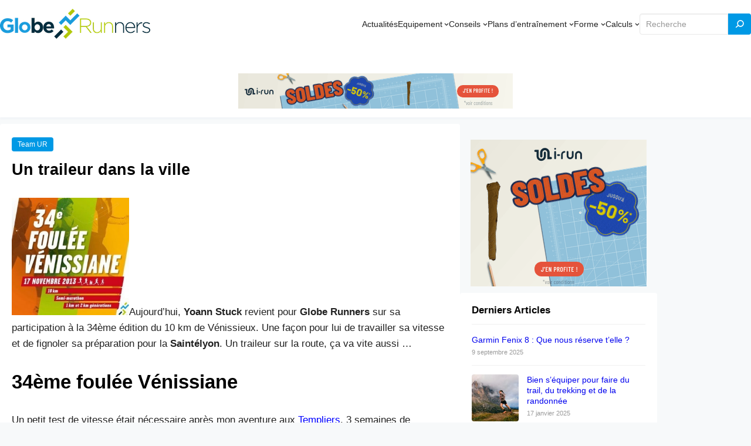

--- FILE ---
content_type: text/html; charset=UTF-8
request_url: https://www.globe-runners.fr/traileur-ville/
body_size: 19245
content:
<!DOCTYPE html>
<html lang="fr-FR">
<head>
	<meta charset="UTF-8" />
	<script>
(()=>{var e={};e.g=function(){if("object"==typeof globalThis)return globalThis;try{return this||new Function("return this")()}catch(e){if("object"==typeof window)return window}}(),function(n){let{ampUrl:t,isCustomizePreview:r,isAmpDevMode:o,noampQueryVarName:s,noampQueryVarValue:i,disabledStorageKey:a,mobileUserAgents:c,regexRegex:d}=n;if("undefined"==typeof sessionStorage)return;const g=new RegExp(d);if(!c.some((e=>{const n=e.match(g);return!(!n||!new RegExp(n[1],n[2]).test(navigator.userAgent))||navigator.userAgent.includes(e)})))return;e.g.addEventListener("DOMContentLoaded",(()=>{const e=document.getElementById("amp-mobile-version-switcher");if(!e)return;e.hidden=!1;const n=e.querySelector("a[href]");n&&n.addEventListener("click",(()=>{sessionStorage.removeItem(a)}))}));const u=o&&["paired-browsing-non-amp","paired-browsing-amp"].includes(window.name);if(sessionStorage.getItem(a)||r||u)return;const m=new URL(location.href),h=new URL(t);h.hash=m.hash,m.searchParams.has(s)&&i===m.searchParams.get(s)?sessionStorage.setItem(a,"1"):h.href!==m.href&&(window.stop(),location.replace(h.href))}({"ampUrl":"https:\/\/www.globe-runners.fr\/traileur-ville\/?amp=1","noampQueryVarName":"noamp","noampQueryVarValue":"mobile","disabledStorageKey":"amp_mobile_redirect_disabled","mobileUserAgents":["Mobile","Android","Silk\/","Kindle","BlackBerry","Opera Mini","Opera Mobi"],"regexRegex":"^\\/((?:.|\n)+)\\/([i]*)$","isCustomizePreview":false,"isAmpDevMode":false})})();
</script>
<meta name="viewport" content="width=device-width, initial-scale=1" />
<title>Un traileur dans la ville  </title>
<meta name="description" content="Aujourd&#039;hui, Yoann Stuck revient pour Globe Runners sur sa participation à la 34ème édition du 10 km de Vénissieux. Une façon pour lui de travailler sa vitesse et de fignoler sa préparation pour la Saintélyon. Un traileur sur la route, ça va vite aussi ... 34ème foulée Vénissiane Un petit…">
<meta name="robots" content="index, follow">
<meta name="googlebot" content="index, follow, max-snippet:-1, max-image-preview:large, max-video-preview:-1">
<meta name="bingbot" content="index, follow, max-snippet:-1, max-image-preview:large, max-video-preview:-1">
<link rel="canonical" href="https://www.globe-runners.fr/traileur-ville/">
<meta property="og:url" content="https://www.globe-runners.fr/traileur-ville/">
<meta property="og:site_name" content="Globe Runners">
<meta property="og:locale" content="fr_FR">
<meta property="og:type" content="article">
<meta property="article:author" content="https://www.facebook.com/globerunnersfr">
<meta property="article:publisher" content="https://www.facebook.com/globerunnersfr">
<meta property="article:section" content="Team UR">
<meta property="og:title" content="Un traileur dans la ville  ">
<meta property="og:description" content="Aujourd&#039;hui, Yoann Stuck revient pour Globe Runners sur sa participation à la 34ème édition du 10 km de Vénissieux. Une façon pour lui de travailler sa vitesse et de fignoler sa préparation pour la Saintélyon. Un traileur sur la route, ça va vite aussi ... 34ème foulée Vénissiane Un petit…">
<meta property="og:image" content="https://www.globe-runners.fr/app/uploads/2013/09/Piste_GlobeRunners_Quadri.png">
<meta property="og:image:secure_url" content="https://www.globe-runners.fr/app/uploads/2013/09/Piste_GlobeRunners_Quadri.png">
<meta property="og:image:width" content="1646">
<meta property="og:image:height" content="328">
<meta property="fb:pages" content="397981010301876">
<meta name="twitter:card" content="summary">
<meta name="twitter:site" content="https://twitter.com/GlobeRunners_fr">
<meta name="twitter:creator" content="@@SebastienReby">
<meta name="twitter:title" content="Un traileur dans la ville  ">
<meta name="twitter:description" content="Aujourd&#039;hui, Yoann Stuck revient pour Globe Runners sur sa participation à la 34ème édition du 10 km de Vénissieux. Une façon pour lui de travailler sa vitesse et de fignoler sa préparation pour la Saintélyon. Un traileur sur la route, ça va vite aussi ... 34ème foulée Vénissiane Un petit…">
<meta name="twitter:image" content="https://www.globe-runners.fr/app/uploads/2013/11/VE1.jpg">
<link rel="alternate" type="application/rss+xml" title="Globe Runners &raquo; Flux" href="https://www.globe-runners.fr/feed/" />
<link rel="alternate" type="application/rss+xml" title="Globe Runners &raquo; Flux des commentaires" href="https://www.globe-runners.fr/comments/feed/" />
<link rel="alternate" type="application/rss+xml" title="Globe Runners &raquo; Un traileur dans la ville Flux des commentaires" href="https://www.globe-runners.fr/traileur-ville/feed/" />
<script>
window._wpemojiSettings = {"baseUrl":"https:\/\/s.w.org\/images\/core\/emoji\/14.0.0\/72x72\/","ext":".png","svgUrl":"https:\/\/s.w.org\/images\/core\/emoji\/14.0.0\/svg\/","svgExt":".svg","source":{"concatemoji":"https:\/\/www.globe-runners.fr\/wp\/wp-includes\/js\/wp-emoji-release.min.js?ver=6.2.2"}};
/*! This file is auto-generated */
!function(e,a,t){var n,r,o,i=a.createElement("canvas"),p=i.getContext&&i.getContext("2d");function s(e,t){p.clearRect(0,0,i.width,i.height),p.fillText(e,0,0);e=i.toDataURL();return p.clearRect(0,0,i.width,i.height),p.fillText(t,0,0),e===i.toDataURL()}function c(e){var t=a.createElement("script");t.src=e,t.defer=t.type="text/javascript",a.getElementsByTagName("head")[0].appendChild(t)}for(o=Array("flag","emoji"),t.supports={everything:!0,everythingExceptFlag:!0},r=0;r<o.length;r++)t.supports[o[r]]=function(e){if(p&&p.fillText)switch(p.textBaseline="top",p.font="600 32px Arial",e){case"flag":return s("\ud83c\udff3\ufe0f\u200d\u26a7\ufe0f","\ud83c\udff3\ufe0f\u200b\u26a7\ufe0f")?!1:!s("\ud83c\uddfa\ud83c\uddf3","\ud83c\uddfa\u200b\ud83c\uddf3")&&!s("\ud83c\udff4\udb40\udc67\udb40\udc62\udb40\udc65\udb40\udc6e\udb40\udc67\udb40\udc7f","\ud83c\udff4\u200b\udb40\udc67\u200b\udb40\udc62\u200b\udb40\udc65\u200b\udb40\udc6e\u200b\udb40\udc67\u200b\udb40\udc7f");case"emoji":return!s("\ud83e\udef1\ud83c\udffb\u200d\ud83e\udef2\ud83c\udfff","\ud83e\udef1\ud83c\udffb\u200b\ud83e\udef2\ud83c\udfff")}return!1}(o[r]),t.supports.everything=t.supports.everything&&t.supports[o[r]],"flag"!==o[r]&&(t.supports.everythingExceptFlag=t.supports.everythingExceptFlag&&t.supports[o[r]]);t.supports.everythingExceptFlag=t.supports.everythingExceptFlag&&!t.supports.flag,t.DOMReady=!1,t.readyCallback=function(){t.DOMReady=!0},t.supports.everything||(n=function(){t.readyCallback()},a.addEventListener?(a.addEventListener("DOMContentLoaded",n,!1),e.addEventListener("load",n,!1)):(e.attachEvent("onload",n),a.attachEvent("onreadystatechange",function(){"complete"===a.readyState&&t.readyCallback()})),(e=t.source||{}).concatemoji?c(e.concatemoji):e.wpemoji&&e.twemoji&&(c(e.twemoji),c(e.wpemoji)))}(window,document,window._wpemojiSettings);
</script>
<style>
img.wp-smiley,
img.emoji {
	display: inline !important;
	border: none !important;
	box-shadow: none !important;
	height: 1em !important;
	width: 1em !important;
	margin: 0 0.07em !important;
	vertical-align: -0.1em !important;
	background: none !important;
	padding: 0 !important;
}
</style>
	<style id='wp-block-group-inline-css'>
.wp-block-group{box-sizing:border-box}
:where(.wp-block-group.has-background){padding:1.25em 2.375em}
</style>
<style id='wp-block-image-inline-css'>
.wp-block-image img{height:auto;max-width:100%;vertical-align:bottom}.wp-block-image img,.wp-block-image.has-custom-border img{box-sizing:border-box}.wp-block-image.aligncenter{text-align:center}.wp-block-image.alignfull img,.wp-block-image.alignwide img{height:auto;width:100%}.wp-block-image .aligncenter,.wp-block-image .alignleft,.wp-block-image .alignright,.wp-block-image.aligncenter,.wp-block-image.alignleft,.wp-block-image.alignright{display:table}.wp-block-image .aligncenter>figcaption,.wp-block-image .alignleft>figcaption,.wp-block-image .alignright>figcaption,.wp-block-image.aligncenter>figcaption,.wp-block-image.alignleft>figcaption,.wp-block-image.alignright>figcaption{caption-side:bottom;display:table-caption}.wp-block-image .alignleft{float:left;margin:.5em 1em .5em 0}.wp-block-image .alignright{float:right;margin:.5em 0 .5em 1em}.wp-block-image .aligncenter{margin-left:auto;margin-right:auto}.wp-block-image figcaption{margin-bottom:1em;margin-top:.5em}.wp-block-image .is-style-rounded img,.wp-block-image.is-style-circle-mask img,.wp-block-image.is-style-rounded img{border-radius:9999px}@supports ((-webkit-mask-image:none) or (mask-image:none)) or (-webkit-mask-image:none){.wp-block-image.is-style-circle-mask img{border-radius:0;-webkit-mask-image:url('data:image/svg+xml;utf8,<svg viewBox="0 0 100 100" xmlns="http://www.w3.org/2000/svg"><circle cx="50" cy="50" r="50"/></svg>');mask-image:url('data:image/svg+xml;utf8,<svg viewBox="0 0 100 100" xmlns="http://www.w3.org/2000/svg"><circle cx="50" cy="50" r="50"/></svg>');mask-mode:alpha;-webkit-mask-position:center;mask-position:center;-webkit-mask-repeat:no-repeat;mask-repeat:no-repeat;-webkit-mask-size:contain;mask-size:contain}}.wp-block-image :where(.has-border-color){border-style:solid}.wp-block-image :where([style*=border-top-color]){border-top-style:solid}.wp-block-image :where([style*=border-right-color]){border-right-style:solid}.wp-block-image :where([style*=border-bottom-color]){border-bottom-style:solid}.wp-block-image :where([style*=border-left-color]){border-left-style:solid}.wp-block-image :where([style*=border-width]){border-style:solid}.wp-block-image :where([style*=border-top-width]){border-top-style:solid}.wp-block-image :where([style*=border-right-width]){border-right-style:solid}.wp-block-image :where([style*=border-bottom-width]){border-bottom-style:solid}.wp-block-image :where([style*=border-left-width]){border-left-style:solid}.wp-block-image figure{margin:0}
.wp-block-image figcaption{color:#555;font-size:13px;text-align:center}.is-dark-theme .wp-block-image figcaption{color:hsla(0,0%,100%,.65)}.wp-block-image{margin:0 0 1em}
</style>
<style id='wp-block-navigation-link-inline-css'>
.wp-block-navigation .wp-block-navigation-item__label{overflow-wrap:break-word;word-break:normal}.wp-block-navigation .wp-block-navigation-item__description{display:none}
</style>
<link rel='stylesheet' id='wp-block-navigation-css' href='https://www.globe-runners.fr/wp/wp-includes/blocks/navigation/style.min.css?ver=6.2.2' media='all' />
<style id='wp-block-navigation-inline-css'>
.wp-block-navigation{font-size: var(--wp--preset--font-size--medium);font-weight: var(--wp--custom--typography--font-weight--medium);}
.wp-block-navigation a:where(:not(.wp-element-button)){color: inherit;text-decoration: none;}
.wp-block-navigation a:where(:not(.wp-element-button)):hover{color: var(--wp--preset--color--primary);text-decoration: none;}
.wp-block-navigation a:where(:not(.wp-element-button)):focus{color: var(--wp--preset--color--primary);text-decoration: none;}
.wp-block-navigation a:where(:not(.wp-element-button)):active{color: var(--wp--preset--color--primary);text-decoration: none;}
</style>
<style id='wp-block-search-inline-css'>
.wp-block-search__button{margin-left:.625em;word-break:normal}.wp-block-search__button.has-icon{line-height:0}.wp-block-search__button svg{fill:currentColor;min-height:1.5em;min-width:1.5em;vertical-align:text-bottom}:where(.wp-block-search__button){border:1px solid #ccc;padding:.375em .625em}.wp-block-search__inside-wrapper{display:flex;flex:auto;flex-wrap:nowrap;max-width:100%}.wp-block-search__label{width:100%}.wp-block-search__input{border:1px solid #949494;flex-grow:1;margin-left:0;margin-right:0;min-width:3em;padding:8px;text-decoration:unset!important}.wp-block-search.wp-block-search__button-only .wp-block-search__button{margin-left:0}:where(.wp-block-search__button-inside .wp-block-search__inside-wrapper){border:1px solid #949494;padding:4px}:where(.wp-block-search__button-inside .wp-block-search__inside-wrapper) .wp-block-search__input{border:none;border-radius:0;padding:0 0 0 .25em}:where(.wp-block-search__button-inside .wp-block-search__inside-wrapper) .wp-block-search__input:focus{outline:none}:where(.wp-block-search__button-inside .wp-block-search__inside-wrapper) :where(.wp-block-search__button){padding:.125em .5em}.wp-block-search.aligncenter .wp-block-search__inside-wrapper{margin:auto}
.wp-block-search .wp-block-search__label{font-weight:700}.wp-block-search__button{border:1px solid #ccc;padding:.375em .625em}
</style>
<style id='wp-block-template-part-inline-css'>
.wp-block-template-part.has-background{margin-bottom:0;margin-top:0;padding:1.25em 2.375em}
</style>
<style id='wp-block-post-terms-inline-css'>
.wp-block-post-terms{box-sizing:border-box}.wp-block-post-terms .wp-block-post-terms__separator{white-space:pre-wrap}
</style>
<style id='wp-block-post-title-inline-css'>
.wp-block-post-title{box-sizing:border-box;word-break:break-word}.wp-block-post-title a{display:inline-block}
</style>
<style id='wp-block-avatar-inline-css'>
.wp-block-avatar{box-sizing:border-box}.wp-block-avatar.aligncenter{text-align:center}
</style>
<style id='wp-block-comment-content-inline-css'>
.comment-awaiting-moderation{display:block;font-size:.875em;line-height:1.5}
</style>
<style id='wp-block-columns-inline-css'>
.wp-block-columns{align-items:normal!important;box-sizing:border-box;display:flex;flex-wrap:wrap!important;margin-bottom:1.75em}@media (min-width:782px){.wp-block-columns{flex-wrap:nowrap!important}}.wp-block-columns.are-vertically-aligned-top{align-items:flex-start}.wp-block-columns.are-vertically-aligned-center{align-items:center}.wp-block-columns.are-vertically-aligned-bottom{align-items:flex-end}@media (max-width:781px){.wp-block-columns:not(.is-not-stacked-on-mobile)>.wp-block-column{flex-basis:100%!important}}@media (min-width:782px){.wp-block-columns:not(.is-not-stacked-on-mobile)>.wp-block-column{flex-basis:0;flex-grow:1}.wp-block-columns:not(.is-not-stacked-on-mobile)>.wp-block-column[style*=flex-basis]{flex-grow:0}}.wp-block-columns.is-not-stacked-on-mobile{flex-wrap:nowrap!important}.wp-block-columns.is-not-stacked-on-mobile>.wp-block-column{flex-basis:0;flex-grow:1}.wp-block-columns.is-not-stacked-on-mobile>.wp-block-column[style*=flex-basis]{flex-grow:0}:where(.wp-block-columns.has-background){padding:1.25em 2.375em}.wp-block-column{flex-grow:1;min-width:0;overflow-wrap:break-word;word-break:break-word}.wp-block-column.is-vertically-aligned-top{align-self:flex-start}.wp-block-column.is-vertically-aligned-center{align-self:center}.wp-block-column.is-vertically-aligned-bottom{align-self:flex-end}.wp-block-column.is-vertically-aligned-bottom,.wp-block-column.is-vertically-aligned-center,.wp-block-column.is-vertically-aligned-top{width:100%}
</style>
<style id='wp-block-comment-template-inline-css'>
.wp-block-comment-template{box-sizing:border-box;list-style:none;margin-bottom:0;max-width:100%;padding:0}.wp-block-comment-template li{clear:both}.wp-block-comment-template ol{list-style:none;margin-bottom:0;max-width:100%;padding-left:2rem}.wp-block-comment-template.alignleft{float:left}.wp-block-comment-template.aligncenter{margin-left:auto;margin-right:auto;width:-moz-fit-content;width:fit-content}.wp-block-comment-template.alignright{float:right}
</style>
<style id='wp-block-comments-pagination-inline-css'>
.wp-block-comments-pagination>.wp-block-comments-pagination-next,.wp-block-comments-pagination>.wp-block-comments-pagination-numbers,.wp-block-comments-pagination>.wp-block-comments-pagination-previous{margin-bottom:.5em;margin-right:.5em}.wp-block-comments-pagination>.wp-block-comments-pagination-next:last-child,.wp-block-comments-pagination>.wp-block-comments-pagination-numbers:last-child,.wp-block-comments-pagination>.wp-block-comments-pagination-previous:last-child{margin-right:0}.wp-block-comments-pagination .wp-block-comments-pagination-previous-arrow{display:inline-block;margin-right:1ch}.wp-block-comments-pagination .wp-block-comments-pagination-previous-arrow:not(.is-arrow-chevron){transform:scaleX(1)}.wp-block-comments-pagination .wp-block-comments-pagination-next-arrow{display:inline-block;margin-left:1ch}.wp-block-comments-pagination .wp-block-comments-pagination-next-arrow:not(.is-arrow-chevron){transform:scaleX(1)}.wp-block-comments-pagination.aligncenter{justify-content:center}
</style>
<style id='wp-block-post-comments-form-inline-css'>
.wp-block-post-comments-form{box-sizing:border-box}.wp-block-post-comments-form[style*=font-weight] :where(.comment-reply-title){font-weight:inherit}.wp-block-post-comments-form[style*=font-family] :where(.comment-reply-title){font-family:inherit}.wp-block-post-comments-form[class*=-font-size] :where(.comment-reply-title),.wp-block-post-comments-form[style*=font-size] :where(.comment-reply-title){font-size:inherit}.wp-block-post-comments-form[style*=line-height] :where(.comment-reply-title){line-height:inherit}.wp-block-post-comments-form[style*=font-style] :where(.comment-reply-title){font-style:inherit}.wp-block-post-comments-form[style*=letter-spacing] :where(.comment-reply-title){letter-spacing:inherit}.wp-block-post-comments-form input[type=submit]{box-shadow:none;cursor:pointer;display:inline-block;overflow-wrap:break-word;text-align:center}.wp-block-post-comments-form input:not([type=submit]),.wp-block-post-comments-form textarea{border:1px solid #949494;font-family:inherit;font-size:1em}.wp-block-post-comments-form input:not([type=submit]):not([type=checkbox]),.wp-block-post-comments-form textarea{padding:calc(.667em + 2px)}.wp-block-post-comments-form .comment-form input:not([type=submit]):not([type=checkbox]),.wp-block-post-comments-form .comment-form textarea{box-sizing:border-box;display:block;width:100%}.wp-block-post-comments-form .comment-form-author label,.wp-block-post-comments-form .comment-form-email label,.wp-block-post-comments-form .comment-form-url label{display:block;margin-bottom:.25em}.wp-block-post-comments-form .comment-form-cookies-consent{display:flex;gap:.25em}.wp-block-post-comments-form .comment-form-cookies-consent #wp-comment-cookies-consent{margin-top:.35em}.wp-block-post-comments-form .comment-reply-title{margin-bottom:0}.wp-block-post-comments-form .comment-reply-title :where(small){font-size:var(--wp--preset--font-size--medium,smaller);margin-left:.5em}
</style>
<style id='wp-block-buttons-inline-css'>
.wp-block-buttons.is-vertical{flex-direction:column}.wp-block-buttons.is-vertical>.wp-block-button:last-child{margin-bottom:0}.wp-block-buttons>.wp-block-button{display:inline-block;margin:0}.wp-block-buttons.is-content-justification-left{justify-content:flex-start}.wp-block-buttons.is-content-justification-left.is-vertical{align-items:flex-start}.wp-block-buttons.is-content-justification-center{justify-content:center}.wp-block-buttons.is-content-justification-center.is-vertical{align-items:center}.wp-block-buttons.is-content-justification-right{justify-content:flex-end}.wp-block-buttons.is-content-justification-right.is-vertical{align-items:flex-end}.wp-block-buttons.is-content-justification-space-between{justify-content:space-between}.wp-block-buttons.aligncenter{text-align:center}.wp-block-buttons:not(.is-content-justification-space-between,.is-content-justification-right,.is-content-justification-left,.is-content-justification-center) .wp-block-button.aligncenter{margin-left:auto;margin-right:auto;width:100%}.wp-block-buttons[style*=text-decoration] .wp-block-button,.wp-block-buttons[style*=text-decoration] .wp-block-button__link{text-decoration:inherit}.wp-block-buttons.has-custom-font-size .wp-block-button__link{font-size:inherit}.wp-block-button.aligncenter{text-align:center}
</style>
<style id='wp-block-button-inline-css'>
.wp-block-button__link{box-sizing:border-box;cursor:pointer;display:inline-block;text-align:center;word-break:break-word}.wp-block-button__link.aligncenter{text-align:center}.wp-block-button__link.alignright{text-align:right}:where(.wp-block-button__link){border-radius:9999px;box-shadow:none;padding:calc(.667em + 2px) calc(1.333em + 2px);text-decoration:none}.wp-block-button[style*=text-decoration] .wp-block-button__link{text-decoration:inherit}.wp-block-buttons>.wp-block-button.has-custom-width{max-width:none}.wp-block-buttons>.wp-block-button.has-custom-width .wp-block-button__link{width:100%}.wp-block-buttons>.wp-block-button.has-custom-font-size .wp-block-button__link{font-size:inherit}.wp-block-buttons>.wp-block-button.wp-block-button__width-25{width:calc(25% - var(--wp--style--block-gap, .5em)*.75)}.wp-block-buttons>.wp-block-button.wp-block-button__width-50{width:calc(50% - var(--wp--style--block-gap, .5em)*.5)}.wp-block-buttons>.wp-block-button.wp-block-button__width-75{width:calc(75% - var(--wp--style--block-gap, .5em)*.25)}.wp-block-buttons>.wp-block-button.wp-block-button__width-100{flex-basis:100%;width:100%}.wp-block-buttons.is-vertical>.wp-block-button.wp-block-button__width-25{width:25%}.wp-block-buttons.is-vertical>.wp-block-button.wp-block-button__width-50{width:50%}.wp-block-buttons.is-vertical>.wp-block-button.wp-block-button__width-75{width:75%}.wp-block-button.is-style-squared,.wp-block-button__link.wp-block-button.is-style-squared{border-radius:0}.wp-block-button.no-border-radius,.wp-block-button__link.no-border-radius{border-radius:0!important}.wp-block-button .wp-block-button__link.is-style-outline,.wp-block-button.is-style-outline>.wp-block-button__link{border:2px solid;padding:.667em 1.333em}.wp-block-button .wp-block-button__link.is-style-outline:not(.has-text-color),.wp-block-button.is-style-outline>.wp-block-button__link:not(.has-text-color){color:currentColor}.wp-block-button .wp-block-button__link.is-style-outline:not(.has-background),.wp-block-button.is-style-outline>.wp-block-button__link:not(.has-background){background-color:transparent;background-image:none}
</style>
<style id='wp-block-comments-inline-css'>
.wp-block-post-comments{box-sizing:border-box}.wp-block-post-comments .alignleft{float:left}.wp-block-post-comments .alignright{float:right}.wp-block-post-comments .navigation:after{clear:both;content:"";display:table}.wp-block-post-comments .commentlist{clear:both;list-style:none;margin:0;padding:0}.wp-block-post-comments .commentlist .comment{min-height:2.25em;padding-left:3.25em}.wp-block-post-comments .commentlist .comment p{font-size:1em;line-height:1.8;margin:1em 0}.wp-block-post-comments .commentlist .children{list-style:none;margin:0;padding:0}.wp-block-post-comments .comment-author{line-height:1.5}.wp-block-post-comments .comment-author .avatar{border-radius:1.5em;display:block;float:left;height:2.5em;margin-right:.75em;margin-top:.5em;width:2.5em}.wp-block-post-comments .comment-author cite{font-style:normal}.wp-block-post-comments .comment-meta{font-size:.875em;line-height:1.5}.wp-block-post-comments .comment-meta b{font-weight:400}.wp-block-post-comments .comment-meta .comment-awaiting-moderation{display:block;margin-bottom:1em;margin-top:1em}.wp-block-post-comments .comment-body .commentmetadata{font-size:.875em}.wp-block-post-comments .comment-form-author label,.wp-block-post-comments .comment-form-comment label,.wp-block-post-comments .comment-form-email label,.wp-block-post-comments .comment-form-url label{display:block;margin-bottom:.25em}.wp-block-post-comments .comment-form input:not([type=submit]):not([type=checkbox]),.wp-block-post-comments .comment-form textarea{box-sizing:border-box;display:block;width:100%}.wp-block-post-comments .comment-form-cookies-consent{display:flex;gap:.25em}.wp-block-post-comments .comment-form-cookies-consent #wp-comment-cookies-consent{margin-top:.35em}.wp-block-post-comments .comment-reply-title{margin-bottom:0}.wp-block-post-comments .comment-reply-title :where(small){font-size:var(--wp--preset--font-size--medium,smaller);margin-left:.5em}.wp-block-post-comments .reply{font-size:.875em;margin-bottom:1.4em}.wp-block-post-comments input:not([type=submit]),.wp-block-post-comments textarea{border:1px solid #949494;font-family:inherit;font-size:1em}.wp-block-post-comments input:not([type=submit]):not([type=checkbox]),.wp-block-post-comments textarea{padding:calc(.667em + 2px)}:where(.wp-block-post-comments input[type=submit]){border:none}
</style>
<style id='wp-block-heading-inline-css'>
h1.has-background,h2.has-background,h3.has-background,h4.has-background,h5.has-background,h6.has-background{padding:1.25em 2.375em}
</style>
<style id='wp-block-latest-posts-inline-css'>
.wp-block-latest-posts{box-sizing:border-box}.wp-block-latest-posts.alignleft{margin-right:2em}.wp-block-latest-posts.alignright{margin-left:2em}.wp-block-latest-posts.wp-block-latest-posts__list{list-style:none;padding-left:0}.wp-block-latest-posts.wp-block-latest-posts__list li{clear:both}.wp-block-latest-posts.is-grid{display:flex;flex-wrap:wrap;padding:0}.wp-block-latest-posts.is-grid li{margin:0 1.25em 1.25em 0;width:100%}@media (min-width:600px){.wp-block-latest-posts.columns-2 li{width:calc(50% - .625em)}.wp-block-latest-posts.columns-2 li:nth-child(2n){margin-right:0}.wp-block-latest-posts.columns-3 li{width:calc(33.33333% - .83333em)}.wp-block-latest-posts.columns-3 li:nth-child(3n){margin-right:0}.wp-block-latest-posts.columns-4 li{width:calc(25% - .9375em)}.wp-block-latest-posts.columns-4 li:nth-child(4n){margin-right:0}.wp-block-latest-posts.columns-5 li{width:calc(20% - 1em)}.wp-block-latest-posts.columns-5 li:nth-child(5n){margin-right:0}.wp-block-latest-posts.columns-6 li{width:calc(16.66667% - 1.04167em)}.wp-block-latest-posts.columns-6 li:nth-child(6n){margin-right:0}}.wp-block-latest-posts__post-author,.wp-block-latest-posts__post-date{display:block;font-size:.8125em}.wp-block-latest-posts__post-excerpt{margin-bottom:1em;margin-top:.5em}.wp-block-latest-posts__featured-image a{display:inline-block}.wp-block-latest-posts__featured-image img{height:auto;max-width:100%;width:auto}.wp-block-latest-posts__featured-image.alignleft{float:left;margin-right:1em}.wp-block-latest-posts__featured-image.alignright{float:right;margin-left:1em}.wp-block-latest-posts__featured-image.aligncenter{margin-bottom:1em;text-align:center}
</style>
<style id='wp-block-paragraph-inline-css'>
.is-small-text{font-size:.875em}.is-regular-text{font-size:1em}.is-large-text{font-size:2.25em}.is-larger-text{font-size:3em}.has-drop-cap:not(:focus):first-letter{float:left;font-size:8.4em;font-style:normal;font-weight:100;line-height:.68;margin:.05em .1em 0 0;text-transform:uppercase}body.rtl .has-drop-cap:not(:focus):first-letter{float:none;margin-left:.1em}p.has-drop-cap.has-background{overflow:hidden}p.has-background{padding:1.25em 2.375em}:where(p.has-text-color:not(.has-link-color)) a{color:inherit}
</style>
<link rel='stylesheet' id='wp-block-library-css' href='https://www.globe-runners.fr/wp/wp-includes/css/dist/block-library/common.min.css?ver=6.2.2' media='all' />
<link rel='stylesheet' id='font-awesome-css' href='https://www.globe-runners.fr/app/themes/visualblogger/assets/css/font-awesome/css/all.css?ver=5.15.3' media='all' />
<link rel='stylesheet' id='admin-style-css' href='https://www.globe-runners.fr/app/themes/visualblogger/assets/css/admin-style.css?ver=1.0.0' media='all' />
<link rel='stylesheet' id='design-css' href='https://www.globe-runners.fr/app/themes/visualblogger/design.css?ver=20230515' media='all' />
<style id='global-styles-inline-css'>
body{--wp--preset--color--black: #000000;--wp--preset--color--cyan-bluish-gray: #abb8c3;--wp--preset--color--white: #ffffff;--wp--preset--color--pale-pink: #f78da7;--wp--preset--color--vivid-red: #cf2e2e;--wp--preset--color--luminous-vivid-orange: #ff6900;--wp--preset--color--luminous-vivid-amber: #fcb900;--wp--preset--color--light-green-cyan: #7bdcb5;--wp--preset--color--vivid-green-cyan: #00d084;--wp--preset--color--pale-cyan-blue: #8ed1fc;--wp--preset--color--vivid-cyan-blue: #0693e3;--wp--preset--color--vivid-purple: #9b51e0;--wp--preset--color--foreground: #000000;--wp--preset--color--background: #ffffff;--wp--preset--color--primary: #0099e5;--wp--preset--color--secondary: #0099e5;--wp--preset--color--background-secondary: #f9f9f9;--wp--preset--color--body-text: #222222;--wp--preset--color--text-link: #222222;--wp--preset--color--border: #777777;--wp--preset--color--tertiary: #999999;--wp--preset--color--input-field: #ffffff;--wp--preset--color--boulder: #777;--wp--preset--color--coffee: #7d6043;--wp--preset--color--cyan: #25d6a2;--wp--preset--color--dark-blue: #221f3c;--wp--preset--color--sky-blue: #30b4da;--wp--preset--color--dark-green: #0fb36c;--wp--preset--color--lite-green: #6ba518;--wp--preset--color--purple: #c74a73;--wp--preset--color--dark-purple: #9261c6;--wp--preset--color--orange: #f78550;--wp--preset--color--lite-red: #f9556d;--wp--preset--color--hexadecimal: #27808c;--wp--preset--color--pink: #ff6b98;--wp--preset--gradient--vivid-cyan-blue-to-vivid-purple: linear-gradient(135deg,rgba(6,147,227,1) 0%,rgb(155,81,224) 100%);--wp--preset--gradient--light-green-cyan-to-vivid-green-cyan: linear-gradient(135deg,rgb(122,220,180) 0%,rgb(0,208,130) 100%);--wp--preset--gradient--luminous-vivid-amber-to-luminous-vivid-orange: linear-gradient(135deg,rgba(252,185,0,1) 0%,rgba(255,105,0,1) 100%);--wp--preset--gradient--luminous-vivid-orange-to-vivid-red: linear-gradient(135deg,rgba(255,105,0,1) 0%,rgb(207,46,46) 100%);--wp--preset--gradient--very-light-gray-to-cyan-bluish-gray: linear-gradient(135deg,rgb(238,238,238) 0%,rgb(169,184,195) 100%);--wp--preset--gradient--cool-to-warm-spectrum: linear-gradient(135deg,rgb(74,234,220) 0%,rgb(151,120,209) 20%,rgb(207,42,186) 40%,rgb(238,44,130) 60%,rgb(251,105,98) 80%,rgb(254,248,76) 100%);--wp--preset--gradient--blush-light-purple: linear-gradient(135deg,rgb(255,206,236) 0%,rgb(152,150,240) 100%);--wp--preset--gradient--blush-bordeaux: linear-gradient(135deg,rgb(254,205,165) 0%,rgb(254,45,45) 50%,rgb(107,0,62) 100%);--wp--preset--gradient--luminous-dusk: linear-gradient(135deg,rgb(255,203,112) 0%,rgb(199,81,192) 50%,rgb(65,88,208) 100%);--wp--preset--gradient--pale-ocean: linear-gradient(135deg,rgb(255,245,203) 0%,rgb(182,227,212) 50%,rgb(51,167,181) 100%);--wp--preset--gradient--electric-grass: linear-gradient(135deg,rgb(202,248,128) 0%,rgb(113,206,126) 100%);--wp--preset--gradient--midnight: linear-gradient(135deg,rgb(2,3,129) 0%,rgb(40,116,252) 100%);--wp--preset--duotone--dark-grayscale: url('#wp-duotone-dark-grayscale');--wp--preset--duotone--grayscale: url('#wp-duotone-grayscale');--wp--preset--duotone--purple-yellow: url('#wp-duotone-purple-yellow');--wp--preset--duotone--blue-red: url('#wp-duotone-blue-red');--wp--preset--duotone--midnight: url('#wp-duotone-midnight');--wp--preset--duotone--magenta-yellow: url('#wp-duotone-magenta-yellow');--wp--preset--duotone--purple-green: url('#wp-duotone-purple-green');--wp--preset--duotone--blue-orange: url('#wp-duotone-blue-orange');--wp--preset--font-size--small: 16px;--wp--preset--font-size--medium: 18px;--wp--preset--font-size--large: clamp(1.375rem, 1.2434rem + 0.5263vw, 1.875rem);--wp--preset--font-size--x-large: 42px;--wp--preset--font-size--tiny: 14px;--wp--preset--font-size--extra-small: 15px;--wp--preset--font-size--normal: 17px;--wp--preset--font-size--big: clamp(1.125rem, 1.0263rem + 0.3947vw, 1.35rem);--wp--preset--font-size--extra-large: clamp(1.5rem, 1.2368rem + 1.0526vw, 2.5rem);--wp--preset--font-size--huge: clamp(2rem, 1.5rem + 2vw, 3.25rem);--wp--preset--font-size--extra-huge: clamp(2.5rem, 1.7599rem + 2.9605vw, 5.3125rem);--wp--preset--font-family--system: -apple-system,BlinkMacSystemFont,"Segoe UI",Roboto,Oxygen-Sans,Ubuntu,Cantarell,"Helvetica Neue",sans-serif;--wp--preset--font-family--inter: 'Inter', sans-serif;--wp--preset--font-family--kumbh-sans: 'Kumbh-Sans', sans-serif;--wp--preset--spacing--20: 0.44rem;--wp--preset--spacing--30: 0.67rem;--wp--preset--spacing--40: 1rem;--wp--preset--spacing--50: 1.5rem;--wp--preset--spacing--60: 2.25rem;--wp--preset--spacing--70: 3.38rem;--wp--preset--spacing--80: 5.06rem;--wp--preset--shadow--natural: 6px 6px 9px rgba(0, 0, 0, 0.2);--wp--preset--shadow--deep: 12px 12px 50px rgba(0, 0, 0, 0.4);--wp--preset--shadow--sharp: 6px 6px 0px rgba(0, 0, 0, 0.2);--wp--preset--shadow--outlined: 6px 6px 0px -3px rgba(255, 255, 255, 1), 6px 6px rgba(0, 0, 0, 1);--wp--preset--shadow--crisp: 6px 6px 0px rgba(0, 0, 0, 1);--wp--custom--spacing--small: max(1.25rem, 5vw);--wp--custom--spacing--medium: clamp(2rem, 8vw, calc(4 * var(--wp--style--block-gap)));--wp--custom--spacing--large: clamp(4rem, 10vw, 8rem);--wp--custom--typography--line-height--heading: 1.2;--wp--custom--typography--line-height--paragraph: 1.6;--wp--custom--typography--font-weight--light: 300;--wp--custom--typography--font-weight--normal: 400;--wp--custom--typography--font-weight--medium: 500;--wp--custom--typography--font-weight--semi-bold: 600;--wp--custom--typography--font-weight--bold: 700;--wp--custom--typography--font-weight--extra-bold: 900;--wp--custom--gap--baseline: 15px;--wp--custom--gap--horizontal: min(30px, 5vw);--wp--custom--gap--vertical: min(30px, 5vw);}body { margin: 0;--wp--style--global--content-size: 1120px;--wp--style--global--wide-size: 1120px; }.wp-site-blocks > .alignleft { float: left; margin-right: 2em; }.wp-site-blocks > .alignright { float: right; margin-left: 2em; }.wp-site-blocks > .aligncenter { justify-content: center; margin-left: auto; margin-right: auto; }.wp-site-blocks > * { margin-block-start: 0; margin-block-end: 0; }.wp-site-blocks > * + * { margin-block-start: 2rem; }body { --wp--style--block-gap: 2rem; }body .is-layout-flow > *{margin-block-start: 0;margin-block-end: 0;}body .is-layout-flow > * + *{margin-block-start: 2rem;margin-block-end: 0;}body .is-layout-constrained > *{margin-block-start: 0;margin-block-end: 0;}body .is-layout-constrained > * + *{margin-block-start: 2rem;margin-block-end: 0;}body .is-layout-flex{gap: 2rem;}body .is-layout-flow > .alignleft{float: left;margin-inline-start: 0;margin-inline-end: 2em;}body .is-layout-flow > .alignright{float: right;margin-inline-start: 2em;margin-inline-end: 0;}body .is-layout-flow > .aligncenter{margin-left: auto !important;margin-right: auto !important;}body .is-layout-constrained > .alignleft{float: left;margin-inline-start: 0;margin-inline-end: 2em;}body .is-layout-constrained > .alignright{float: right;margin-inline-start: 2em;margin-inline-end: 0;}body .is-layout-constrained > .aligncenter{margin-left: auto !important;margin-right: auto !important;}body .is-layout-constrained > :where(:not(.alignleft):not(.alignright):not(.alignfull)){max-width: var(--wp--style--global--content-size);margin-left: auto !important;margin-right: auto !important;}body .is-layout-constrained > .alignwide{max-width: var(--wp--style--global--wide-size);}body .is-layout-flex{display: flex;}body .is-layout-flex{flex-wrap: wrap;align-items: center;}body .is-layout-flex > *{margin: 0;}body{background-color: #f7f9fa;color: var(--wp--preset--color--body-text);font-family: var(--wp--preset--font-family--inter);font-size: var(--wp--preset--font-size--normal);font-weight: var(--wp--custom--typography--font-weight--normal);line-height: var(--wp--custom--typography--line-height--paragraph);margin-top: 0;margin-right: 0;margin-bottom: 0;margin-left: 0;padding-top: 0px;padding-right: 0px;padding-bottom: 0px;padding-left: 0px;}a:where(:not(.wp-element-button)){color: var(--wp--preset--color--black);text-decoration: none;}a:where(:not(.wp-element-button)):hover{color: var(--wp--preset--color--primary);text-decoration: none;}a:where(:not(.wp-element-button)):focus{color: var(--wp--preset--color--primary);text-decoration: none;}a:where(:not(.wp-element-button)):active{color: var(--wp--preset--color--primary);text-decoration: none;}h1{color: var(--wp--preset--color--black);font-family: var(--wp--preset--font-family--kumbh-sans);font-size: var(--wp--preset--font-size--huge);font-weight: var(--wp--custom--typography--font-weight--bold);line-height: var(--wp--custom--typography--line-height--heading);}h2{color: var(--wp--preset--color--black);font-family: var(--wp--preset--font-family--kumbh-sans);font-size: var(--wp--preset--font-size--extra-large);font-weight: var(--wp--custom--typography--font-weight--bold);line-height: var(--wp--custom--typography--line-height--heading);}h3{color: var(--wp--preset--color--black);font-family: var(--wp--preset--font-family--kumbh-sans);font-size: var(--wp--preset--font-size--medium);font-weight: var(--wp--custom--typography--font-weight--bold);}h4{color: var(--wp--preset--color--black);font-family: var(--wp--preset--font-family--kumbh-sans);font-size: var(--wp--preset--typography--font-size--big);font-weight: var(--wp--custom--typography--font-weight--bold);line-height: var(--wp--custom--typography--line-height--paragraph);}h5{color: var(--wp--preset--color--black);font-family: var(--wp--preset--font-family--kumbh-sans);font-size: var(--wp--preset--typography--font-size--medium);font-weight: var(--wp--custom--typography--font-weight--bold);line-height: var(--wp--custom--typography--line-height--paragraph);}h6{color: var(--wp--preset--color--black);font-family: var(--wp--preset--font-family--kumbh-sans);font-size: var(--wp--preset--typography--font-size--normal);font-weight: var(--wp--custom--typography--font-weight--bold);line-height: var(--wp--custom--typography--line-height--paragraph);}.wp-element-button, .wp-block-button__link{background-color: var(--wp--preset--color--primary);border-radius: 4px;border-width: 0px;color: var(--wp--preset--color--white);font-family: inherit;font-size: var(--wp--custom--typography--font-size--small);font-weight: var(--wp--custom--typography--font-weight--normal);line-height: 1.7;padding-top: 8px;padding-right: 30px;padding-bottom: 8px;padding-left: 30px;text-decoration: none;}.wp-element-button:hover, .wp-block-button__link:hover{background-color: var(--wp--preset--color--primary);color: var(--wp--preset--color--white);}.wp-element-button:focus, .wp-block-button__link:focus{background-color: var(--wp--preset--color--secondary);color: var(--wp--preset--color--white);}.wp-element-button:active, .wp-block-button__link:active{background-color: var(--wp--preset--color--secondary);color: var(--wp--preset--color--white);}.has-black-color{color: var(--wp--preset--color--black) !important;}.has-cyan-bluish-gray-color{color: var(--wp--preset--color--cyan-bluish-gray) !important;}.has-white-color{color: var(--wp--preset--color--white) !important;}.has-pale-pink-color{color: var(--wp--preset--color--pale-pink) !important;}.has-vivid-red-color{color: var(--wp--preset--color--vivid-red) !important;}.has-luminous-vivid-orange-color{color: var(--wp--preset--color--luminous-vivid-orange) !important;}.has-luminous-vivid-amber-color{color: var(--wp--preset--color--luminous-vivid-amber) !important;}.has-light-green-cyan-color{color: var(--wp--preset--color--light-green-cyan) !important;}.has-vivid-green-cyan-color{color: var(--wp--preset--color--vivid-green-cyan) !important;}.has-pale-cyan-blue-color{color: var(--wp--preset--color--pale-cyan-blue) !important;}.has-vivid-cyan-blue-color{color: var(--wp--preset--color--vivid-cyan-blue) !important;}.has-vivid-purple-color{color: var(--wp--preset--color--vivid-purple) !important;}.has-foreground-color{color: var(--wp--preset--color--foreground) !important;}.has-background-color{color: var(--wp--preset--color--background) !important;}.has-primary-color{color: var(--wp--preset--color--primary) !important;}.has-secondary-color{color: var(--wp--preset--color--secondary) !important;}.has-background-secondary-color{color: var(--wp--preset--color--background-secondary) !important;}.has-body-text-color{color: var(--wp--preset--color--body-text) !important;}.has-text-link-color{color: var(--wp--preset--color--text-link) !important;}.has-border-color{color: var(--wp--preset--color--border) !important;}.has-tertiary-color{color: var(--wp--preset--color--tertiary) !important;}.has-input-field-color{color: var(--wp--preset--color--input-field) !important;}.has-boulder-color{color: var(--wp--preset--color--boulder) !important;}.has-coffee-color{color: var(--wp--preset--color--coffee) !important;}.has-cyan-color{color: var(--wp--preset--color--cyan) !important;}.has-dark-blue-color{color: var(--wp--preset--color--dark-blue) !important;}.has-sky-blue-color{color: var(--wp--preset--color--sky-blue) !important;}.has-dark-green-color{color: var(--wp--preset--color--dark-green) !important;}.has-lite-green-color{color: var(--wp--preset--color--lite-green) !important;}.has-purple-color{color: var(--wp--preset--color--purple) !important;}.has-dark-purple-color{color: var(--wp--preset--color--dark-purple) !important;}.has-orange-color{color: var(--wp--preset--color--orange) !important;}.has-lite-red-color{color: var(--wp--preset--color--lite-red) !important;}.has-hexadecimal-color{color: var(--wp--preset--color--hexadecimal) !important;}.has-pink-color{color: var(--wp--preset--color--pink) !important;}.has-black-background-color{background-color: var(--wp--preset--color--black) !important;}.has-cyan-bluish-gray-background-color{background-color: var(--wp--preset--color--cyan-bluish-gray) !important;}.has-white-background-color{background-color: var(--wp--preset--color--white) !important;}.has-pale-pink-background-color{background-color: var(--wp--preset--color--pale-pink) !important;}.has-vivid-red-background-color{background-color: var(--wp--preset--color--vivid-red) !important;}.has-luminous-vivid-orange-background-color{background-color: var(--wp--preset--color--luminous-vivid-orange) !important;}.has-luminous-vivid-amber-background-color{background-color: var(--wp--preset--color--luminous-vivid-amber) !important;}.has-light-green-cyan-background-color{background-color: var(--wp--preset--color--light-green-cyan) !important;}.has-vivid-green-cyan-background-color{background-color: var(--wp--preset--color--vivid-green-cyan) !important;}.has-pale-cyan-blue-background-color{background-color: var(--wp--preset--color--pale-cyan-blue) !important;}.has-vivid-cyan-blue-background-color{background-color: var(--wp--preset--color--vivid-cyan-blue) !important;}.has-vivid-purple-background-color{background-color: var(--wp--preset--color--vivid-purple) !important;}.has-foreground-background-color{background-color: var(--wp--preset--color--foreground) !important;}.has-background-background-color{background-color: var(--wp--preset--color--background) !important;}.has-primary-background-color{background-color: var(--wp--preset--color--primary) !important;}.has-secondary-background-color{background-color: var(--wp--preset--color--secondary) !important;}.has-background-secondary-background-color{background-color: var(--wp--preset--color--background-secondary) !important;}.has-body-text-background-color{background-color: var(--wp--preset--color--body-text) !important;}.has-text-link-background-color{background-color: var(--wp--preset--color--text-link) !important;}.has-border-background-color{background-color: var(--wp--preset--color--border) !important;}.has-tertiary-background-color{background-color: var(--wp--preset--color--tertiary) !important;}.has-input-field-background-color{background-color: var(--wp--preset--color--input-field) !important;}.has-boulder-background-color{background-color: var(--wp--preset--color--boulder) !important;}.has-coffee-background-color{background-color: var(--wp--preset--color--coffee) !important;}.has-cyan-background-color{background-color: var(--wp--preset--color--cyan) !important;}.has-dark-blue-background-color{background-color: var(--wp--preset--color--dark-blue) !important;}.has-sky-blue-background-color{background-color: var(--wp--preset--color--sky-blue) !important;}.has-dark-green-background-color{background-color: var(--wp--preset--color--dark-green) !important;}.has-lite-green-background-color{background-color: var(--wp--preset--color--lite-green) !important;}.has-purple-background-color{background-color: var(--wp--preset--color--purple) !important;}.has-dark-purple-background-color{background-color: var(--wp--preset--color--dark-purple) !important;}.has-orange-background-color{background-color: var(--wp--preset--color--orange) !important;}.has-lite-red-background-color{background-color: var(--wp--preset--color--lite-red) !important;}.has-hexadecimal-background-color{background-color: var(--wp--preset--color--hexadecimal) !important;}.has-pink-background-color{background-color: var(--wp--preset--color--pink) !important;}.has-black-border-color{border-color: var(--wp--preset--color--black) !important;}.has-cyan-bluish-gray-border-color{border-color: var(--wp--preset--color--cyan-bluish-gray) !important;}.has-white-border-color{border-color: var(--wp--preset--color--white) !important;}.has-pale-pink-border-color{border-color: var(--wp--preset--color--pale-pink) !important;}.has-vivid-red-border-color{border-color: var(--wp--preset--color--vivid-red) !important;}.has-luminous-vivid-orange-border-color{border-color: var(--wp--preset--color--luminous-vivid-orange) !important;}.has-luminous-vivid-amber-border-color{border-color: var(--wp--preset--color--luminous-vivid-amber) !important;}.has-light-green-cyan-border-color{border-color: var(--wp--preset--color--light-green-cyan) !important;}.has-vivid-green-cyan-border-color{border-color: var(--wp--preset--color--vivid-green-cyan) !important;}.has-pale-cyan-blue-border-color{border-color: var(--wp--preset--color--pale-cyan-blue) !important;}.has-vivid-cyan-blue-border-color{border-color: var(--wp--preset--color--vivid-cyan-blue) !important;}.has-vivid-purple-border-color{border-color: var(--wp--preset--color--vivid-purple) !important;}.has-foreground-border-color{border-color: var(--wp--preset--color--foreground) !important;}.has-background-border-color{border-color: var(--wp--preset--color--background) !important;}.has-primary-border-color{border-color: var(--wp--preset--color--primary) !important;}.has-secondary-border-color{border-color: var(--wp--preset--color--secondary) !important;}.has-background-secondary-border-color{border-color: var(--wp--preset--color--background-secondary) !important;}.has-body-text-border-color{border-color: var(--wp--preset--color--body-text) !important;}.has-text-link-border-color{border-color: var(--wp--preset--color--text-link) !important;}.has-border-border-color{border-color: var(--wp--preset--color--border) !important;}.has-tertiary-border-color{border-color: var(--wp--preset--color--tertiary) !important;}.has-input-field-border-color{border-color: var(--wp--preset--color--input-field) !important;}.has-boulder-border-color{border-color: var(--wp--preset--color--boulder) !important;}.has-coffee-border-color{border-color: var(--wp--preset--color--coffee) !important;}.has-cyan-border-color{border-color: var(--wp--preset--color--cyan) !important;}.has-dark-blue-border-color{border-color: var(--wp--preset--color--dark-blue) !important;}.has-sky-blue-border-color{border-color: var(--wp--preset--color--sky-blue) !important;}.has-dark-green-border-color{border-color: var(--wp--preset--color--dark-green) !important;}.has-lite-green-border-color{border-color: var(--wp--preset--color--lite-green) !important;}.has-purple-border-color{border-color: var(--wp--preset--color--purple) !important;}.has-dark-purple-border-color{border-color: var(--wp--preset--color--dark-purple) !important;}.has-orange-border-color{border-color: var(--wp--preset--color--orange) !important;}.has-lite-red-border-color{border-color: var(--wp--preset--color--lite-red) !important;}.has-hexadecimal-border-color{border-color: var(--wp--preset--color--hexadecimal) !important;}.has-pink-border-color{border-color: var(--wp--preset--color--pink) !important;}.has-vivid-cyan-blue-to-vivid-purple-gradient-background{background: var(--wp--preset--gradient--vivid-cyan-blue-to-vivid-purple) !important;}.has-light-green-cyan-to-vivid-green-cyan-gradient-background{background: var(--wp--preset--gradient--light-green-cyan-to-vivid-green-cyan) !important;}.has-luminous-vivid-amber-to-luminous-vivid-orange-gradient-background{background: var(--wp--preset--gradient--luminous-vivid-amber-to-luminous-vivid-orange) !important;}.has-luminous-vivid-orange-to-vivid-red-gradient-background{background: var(--wp--preset--gradient--luminous-vivid-orange-to-vivid-red) !important;}.has-very-light-gray-to-cyan-bluish-gray-gradient-background{background: var(--wp--preset--gradient--very-light-gray-to-cyan-bluish-gray) !important;}.has-cool-to-warm-spectrum-gradient-background{background: var(--wp--preset--gradient--cool-to-warm-spectrum) !important;}.has-blush-light-purple-gradient-background{background: var(--wp--preset--gradient--blush-light-purple) !important;}.has-blush-bordeaux-gradient-background{background: var(--wp--preset--gradient--blush-bordeaux) !important;}.has-luminous-dusk-gradient-background{background: var(--wp--preset--gradient--luminous-dusk) !important;}.has-pale-ocean-gradient-background{background: var(--wp--preset--gradient--pale-ocean) !important;}.has-electric-grass-gradient-background{background: var(--wp--preset--gradient--electric-grass) !important;}.has-midnight-gradient-background{background: var(--wp--preset--gradient--midnight) !important;}.has-small-font-size{font-size: var(--wp--preset--font-size--small) !important;}.has-medium-font-size{font-size: var(--wp--preset--font-size--medium) !important;}.has-large-font-size{font-size: var(--wp--preset--font-size--large) !important;}.has-x-large-font-size{font-size: var(--wp--preset--font-size--x-large) !important;}.has-tiny-font-size{font-size: var(--wp--preset--font-size--tiny) !important;}.has-extra-small-font-size{font-size: var(--wp--preset--font-size--extra-small) !important;}.has-normal-font-size{font-size: var(--wp--preset--font-size--normal) !important;}.has-big-font-size{font-size: var(--wp--preset--font-size--big) !important;}.has-extra-large-font-size{font-size: var(--wp--preset--font-size--extra-large) !important;}.has-huge-font-size{font-size: var(--wp--preset--font-size--huge) !important;}.has-extra-huge-font-size{font-size: var(--wp--preset--font-size--extra-huge) !important;}.has-system-font-family{font-family: var(--wp--preset--font-family--system) !important;}.has-inter-font-family{font-family: var(--wp--preset--font-family--inter) !important;}.has-kumbh-sans-font-family{font-family: var(--wp--preset--font-family--kumbh-sans) !important;}
</style>
<style id='core-block-supports-inline-css'>
.wp-container-2.wp-container-2{flex-wrap:nowrap;gap:15px;}.wp-container-6.wp-container-6{flex-wrap:nowrap;justify-content:flex-end;}.wp-container-7.wp-container-7{flex-wrap:nowrap;justify-content:space-between;}.wp-container-24.wp-container-24.wp-container-24.wp-container-24 > * + *{margin-block-start:1.5rem;margin-block-end:0;}.wp-container-25.wp-container-25.wp-container-25.wp-container-25 > * + *{margin-block-start:0.7rem;margin-block-end:0;}.wp-container-27.wp-container-27{flex-wrap:nowrap;gap:0.7rem 0.7rem;}.wp-elements-e6d47a1733008de24a0552e1cbf342d5 a{color:var(--wp--preset--color--white);}.wp-container-36.wp-container-36{flex-wrap:nowrap;}.wp-container-38.wp-container-38.wp-container-38.wp-container-38 > * + *{margin-block-start:0px;margin-block-end:0;}.wp-container-8.wp-container-8 > :where(:not(.alignleft):not(.alignright):not(.alignfull)),.wp-container-39.wp-container-39 > :where(:not(.alignleft):not(.alignright):not(.alignfull)){max-width:1120px;margin-left:auto !important;margin-right:auto !important;}.wp-container-8.wp-container-8 > .alignwide,.wp-container-39.wp-container-39 > .alignwide{max-width:1120px;}.wp-container-8.wp-container-8 .alignfull,.wp-container-39.wp-container-39 .alignfull{max-width:none;}.wp-container-9.wp-container-9 > *,.wp-container-13.wp-container-13 > *,.wp-container-17.wp-container-17 > *,.wp-container-24.wp-container-24 > *,.wp-container-25.wp-container-25 > *,.wp-container-38.wp-container-38 > *{margin-block-start:0;margin-block-end:0;}.wp-container-9.wp-container-9.wp-container-9.wp-container-9 > * + *,.wp-container-13.wp-container-13.wp-container-13.wp-container-13 > * + *,.wp-container-17.wp-container-17.wp-container-17.wp-container-17 > * + *{margin-block-start:10px;margin-block-end:0;}.wp-elements-dadd7f1a3038213e91db0349f4cd660c a,.wp-elements-779e30e09d7e1a4b02ebaf57a61596e6 a{color:var(--wp--preset--color--tertiary);}.wp-container-12.wp-container-12,.wp-container-16.wp-container-16{gap:10px;}.wp-container-14.wp-container-14,.wp-container-18.wp-container-18{flex-wrap:nowrap;gap:15px 15px;}
</style>
<link rel='stylesheet' id='visualblogger-style-css' href='https://www.globe-runners.fr/app/themes/visualblogger/style.css?ver=20230517-44842' media='all' />
<link rel='stylesheet' id='visualblogger-responsive-style-css' href='https://www.globe-runners.fr/app/themes/visualblogger/responsive.css?ver=20230517-44842' media='all' />
<script src='https://www.globe-runners.fr/wp/wp-includes/blocks/navigation/view.min.js?ver=c24330f635f5cb9d5e0e' id='wp-block-navigation-view-js'></script>
<script src='https://www.globe-runners.fr/wp/wp-includes/blocks/navigation/view-modal.min.js?ver=f51363b18f0497ec84da' id='wp-block-navigation-view-2-js'></script>
<script src='https://www.globe-runners.fr/wp/wp-includes/js/jquery/jquery.min.js?ver=3.6.4' id='jquery-core-js'></script>
<script src='https://www.globe-runners.fr/wp/wp-includes/js/jquery/jquery-migrate.min.js?ver=3.4.0' id='jquery-migrate-js'></script>
<link rel="https://api.w.org/" href="https://www.globe-runners.fr/wp-json/" /><link rel="alternate" type="application/json" href="https://www.globe-runners.fr/wp-json/wp/v2/posts/930" /><link rel="EditURI" type="application/rsd+xml" title="RSD" href="https://www.globe-runners.fr/wp/xmlrpc.php?rsd" />
<link rel="wlwmanifest" type="application/wlwmanifest+xml" href="https://www.globe-runners.fr/wp/wp-includes/wlwmanifest.xml" />
<link rel='shortlink' href='https://www.globe-runners.fr/?p=930' />
<link rel="alternate" type="application/json+oembed" href="https://www.globe-runners.fr/wp-json/oembed/1.0/embed?url=https%3A%2F%2Fwww.globe-runners.fr%2Ftraileur-ville%2F" />
<link rel="alternate" type="text/xml+oembed" href="https://www.globe-runners.fr/wp-json/oembed/1.0/embed?url=https%3A%2F%2Fwww.globe-runners.fr%2Ftraileur-ville%2F&#038;format=xml" />
<link rel="alternate" type="text/html" media="only screen and (max-width: 640px)" href="https://www.globe-runners.fr/traileur-ville/?amp=1"><link rel="amphtml" href="https://www.globe-runners.fr/traileur-ville/?amp=1"><style>#amp-mobile-version-switcher{left:0;position:absolute;width:100%;z-index:100}#amp-mobile-version-switcher>a{background-color:#444;border:0;color:#eaeaea;display:block;font-family:-apple-system,BlinkMacSystemFont,Segoe UI,Roboto,Oxygen-Sans,Ubuntu,Cantarell,Helvetica Neue,sans-serif;font-size:16px;font-weight:600;padding:15px 0;text-align:center;-webkit-text-decoration:none;text-decoration:none}#amp-mobile-version-switcher>a:active,#amp-mobile-version-switcher>a:focus,#amp-mobile-version-switcher>a:hover{-webkit-text-decoration:underline;text-decoration:underline}</style>
<script async src='https://www.googletagmanager.com/gtag/js?id=G-KB76GSTRD3'></script>
<script>
window.dataLayer = window.dataLayer || [];
function gtag(){dataLayer.push(arguments);}gtag('js', new Date());
gtag('config', 'G-KB76GSTRD3' , {'allow_display_features': false,});

</script>
</head>

<body class="post-template-default single single-post postid-930 single-format-standard wp-embed-responsive">
<svg xmlns="http://www.w3.org/2000/svg" viewBox="0 0 0 0" width="0" height="0" focusable="false" role="none" style="visibility: hidden; position: absolute; left: -9999px; overflow: hidden;" ><defs><filter id="wp-duotone-dark-grayscale"><feColorMatrix color-interpolation-filters="sRGB" type="matrix" values=" .299 .587 .114 0 0 .299 .587 .114 0 0 .299 .587 .114 0 0 .299 .587 .114 0 0 " /><feComponentTransfer color-interpolation-filters="sRGB" ><feFuncR type="table" tableValues="0 0.49803921568627" /><feFuncG type="table" tableValues="0 0.49803921568627" /><feFuncB type="table" tableValues="0 0.49803921568627" /><feFuncA type="table" tableValues="1 1" /></feComponentTransfer><feComposite in2="SourceGraphic" operator="in" /></filter></defs></svg><svg xmlns="http://www.w3.org/2000/svg" viewBox="0 0 0 0" width="0" height="0" focusable="false" role="none" style="visibility: hidden; position: absolute; left: -9999px; overflow: hidden;" ><defs><filter id="wp-duotone-grayscale"><feColorMatrix color-interpolation-filters="sRGB" type="matrix" values=" .299 .587 .114 0 0 .299 .587 .114 0 0 .299 .587 .114 0 0 .299 .587 .114 0 0 " /><feComponentTransfer color-interpolation-filters="sRGB" ><feFuncR type="table" tableValues="0 1" /><feFuncG type="table" tableValues="0 1" /><feFuncB type="table" tableValues="0 1" /><feFuncA type="table" tableValues="1 1" /></feComponentTransfer><feComposite in2="SourceGraphic" operator="in" /></filter></defs></svg><svg xmlns="http://www.w3.org/2000/svg" viewBox="0 0 0 0" width="0" height="0" focusable="false" role="none" style="visibility: hidden; position: absolute; left: -9999px; overflow: hidden;" ><defs><filter id="wp-duotone-purple-yellow"><feColorMatrix color-interpolation-filters="sRGB" type="matrix" values=" .299 .587 .114 0 0 .299 .587 .114 0 0 .299 .587 .114 0 0 .299 .587 .114 0 0 " /><feComponentTransfer color-interpolation-filters="sRGB" ><feFuncR type="table" tableValues="0.54901960784314 0.98823529411765" /><feFuncG type="table" tableValues="0 1" /><feFuncB type="table" tableValues="0.71764705882353 0.25490196078431" /><feFuncA type="table" tableValues="1 1" /></feComponentTransfer><feComposite in2="SourceGraphic" operator="in" /></filter></defs></svg><svg xmlns="http://www.w3.org/2000/svg" viewBox="0 0 0 0" width="0" height="0" focusable="false" role="none" style="visibility: hidden; position: absolute; left: -9999px; overflow: hidden;" ><defs><filter id="wp-duotone-blue-red"><feColorMatrix color-interpolation-filters="sRGB" type="matrix" values=" .299 .587 .114 0 0 .299 .587 .114 0 0 .299 .587 .114 0 0 .299 .587 .114 0 0 " /><feComponentTransfer color-interpolation-filters="sRGB" ><feFuncR type="table" tableValues="0 1" /><feFuncG type="table" tableValues="0 0.27843137254902" /><feFuncB type="table" tableValues="0.5921568627451 0.27843137254902" /><feFuncA type="table" tableValues="1 1" /></feComponentTransfer><feComposite in2="SourceGraphic" operator="in" /></filter></defs></svg><svg xmlns="http://www.w3.org/2000/svg" viewBox="0 0 0 0" width="0" height="0" focusable="false" role="none" style="visibility: hidden; position: absolute; left: -9999px; overflow: hidden;" ><defs><filter id="wp-duotone-midnight"><feColorMatrix color-interpolation-filters="sRGB" type="matrix" values=" .299 .587 .114 0 0 .299 .587 .114 0 0 .299 .587 .114 0 0 .299 .587 .114 0 0 " /><feComponentTransfer color-interpolation-filters="sRGB" ><feFuncR type="table" tableValues="0 0" /><feFuncG type="table" tableValues="0 0.64705882352941" /><feFuncB type="table" tableValues="0 1" /><feFuncA type="table" tableValues="1 1" /></feComponentTransfer><feComposite in2="SourceGraphic" operator="in" /></filter></defs></svg><svg xmlns="http://www.w3.org/2000/svg" viewBox="0 0 0 0" width="0" height="0" focusable="false" role="none" style="visibility: hidden; position: absolute; left: -9999px; overflow: hidden;" ><defs><filter id="wp-duotone-magenta-yellow"><feColorMatrix color-interpolation-filters="sRGB" type="matrix" values=" .299 .587 .114 0 0 .299 .587 .114 0 0 .299 .587 .114 0 0 .299 .587 .114 0 0 " /><feComponentTransfer color-interpolation-filters="sRGB" ><feFuncR type="table" tableValues="0.78039215686275 1" /><feFuncG type="table" tableValues="0 0.94901960784314" /><feFuncB type="table" tableValues="0.35294117647059 0.47058823529412" /><feFuncA type="table" tableValues="1 1" /></feComponentTransfer><feComposite in2="SourceGraphic" operator="in" /></filter></defs></svg><svg xmlns="http://www.w3.org/2000/svg" viewBox="0 0 0 0" width="0" height="0" focusable="false" role="none" style="visibility: hidden; position: absolute; left: -9999px; overflow: hidden;" ><defs><filter id="wp-duotone-purple-green"><feColorMatrix color-interpolation-filters="sRGB" type="matrix" values=" .299 .587 .114 0 0 .299 .587 .114 0 0 .299 .587 .114 0 0 .299 .587 .114 0 0 " /><feComponentTransfer color-interpolation-filters="sRGB" ><feFuncR type="table" tableValues="0.65098039215686 0.40392156862745" /><feFuncG type="table" tableValues="0 1" /><feFuncB type="table" tableValues="0.44705882352941 0.4" /><feFuncA type="table" tableValues="1 1" /></feComponentTransfer><feComposite in2="SourceGraphic" operator="in" /></filter></defs></svg><svg xmlns="http://www.w3.org/2000/svg" viewBox="0 0 0 0" width="0" height="0" focusable="false" role="none" style="visibility: hidden; position: absolute; left: -9999px; overflow: hidden;" ><defs><filter id="wp-duotone-blue-orange"><feColorMatrix color-interpolation-filters="sRGB" type="matrix" values=" .299 .587 .114 0 0 .299 .587 .114 0 0 .299 .587 .114 0 0 .299 .587 .114 0 0 " /><feComponentTransfer color-interpolation-filters="sRGB" ><feFuncR type="table" tableValues="0.098039215686275 1" /><feFuncG type="table" tableValues="0 0.66274509803922" /><feFuncB type="table" tableValues="0.84705882352941 0.41960784313725" /><feFuncA type="table" tableValues="1 1" /></feComponentTransfer><feComposite in2="SourceGraphic" operator="in" /></filter></defs></svg>
<div class="wp-site-blocks"><header class="wp-block-template-part">
<a class="skip-link screen-reader-text is-layout-constrained" href="#content">Skip to content</a>



<div class="wp-block-group is-layout-constrained wp-container-8" style="padding-top:15px;padding-bottom:15px">
<div class="wp-block-group is-content-justification-space-between is-nowrap is-layout-flex wp-container-7">
<div class="wp-block-group is-nowrap is-layout-flex wp-container-2">
<figure class="wp-block-image size-large"><a href="/"><img decoding="async" src="https://www.globe-runners.fr/app/uploads/2023/05/logo-globe-runners.png" alt="Globe Runners"/></a></figure>
</div>



<div class="wp-block-group is-content-justification-right is-nowrap is-layout-flex wp-container-6"><nav class="has-tiny-font-size is-responsive wp-block-navigation has-tiny-font-size is-layout-flex" aria-label="menu"><button aria-haspopup="true" aria-label="Ouvrir le menu" class="wp-block-navigation__responsive-container-open " data-micromodal-trigger="modal-3"><svg width="24" height="24" xmlns="http://www.w3.org/2000/svg" viewBox="0 0 24 24"><path d="M5 5v1.5h14V5H5zm0 7.8h14v-1.5H5v1.5zM5 19h14v-1.5H5V19z" /></svg></button>
			<div class="wp-block-navigation__responsive-container  " style="" id="modal-3">
				<div class="wp-block-navigation__responsive-close" tabindex="-1" data-micromodal-close>
					<div class="wp-block-navigation__responsive-dialog" aria-label="Menu">
							<button aria-label="Fermer le menu" data-micromodal-close class="wp-block-navigation__responsive-container-close"><svg xmlns="http://www.w3.org/2000/svg" viewBox="0 0 24 24" width="24" height="24" aria-hidden="true" focusable="false"><path d="M13 11.8l6.1-6.3-1-1-6.1 6.2-6.1-6.2-1 1 6.1 6.3-6.5 6.7 1 1 6.5-6.6 6.5 6.6 1-1z"></path></svg></button>
						<div class="wp-block-navigation__responsive-container-content" id="modal-3-content">
							<ul class="wp-block-navigation__container"><li class="has-tiny-font-size wp-block-navigation-item  menu-item menu-item-type-taxonomy menu-item-object-category wp-block-navigation-link"><a class="wp-block-navigation-item__content"  href="https://www.globe-runners.fr/running/actualites/" title=""><span class="wp-block-navigation-item__label">Actualités</span></a></li><li class="has-tiny-font-size wp-block-navigation-item has-child open-on-hover-click  menu-item menu-item-type-custom menu-item-object-custom wp-block-navigation-submenu"><a class="wp-block-navigation-item__content" href="#" title="">Equipement</a><button aria-label="Sous-menu Equipement" class="wp-block-navigation__submenu-icon wp-block-navigation-submenu__toggle" aria-expanded="false"><svg xmlns="http://www.w3.org/2000/svg" width="12" height="12" viewBox="0 0 12 12" fill="none" aria-hidden="true" focusable="false"><path d="M1.50002 4L6.00002 8L10.5 4" stroke-width="1.5"></path></svg></button><ul class="wp-block-navigation__submenu-container  menu-item menu-item-type-custom menu-item-object-custom wp-block-navigation-submenu"><li class="has-tiny-font-size wp-block-navigation-item  menu-item menu-item-type-taxonomy menu-item-object-category wp-block-navigation-link"><a class="wp-block-navigation-item__content"  href="https://www.globe-runners.fr/running/equipement/chaussures/" title=""><span class="wp-block-navigation-item__label">Chaussures</span></a></li><li class="has-tiny-font-size wp-block-navigation-item  menu-item menu-item-type-taxonomy menu-item-object-category wp-block-navigation-link"><a class="wp-block-navigation-item__content"  href="https://www.globe-runners.fr/running/equipement/montres-running/" title=""><span class="wp-block-navigation-item__label">Montres running</span></a></li><li class="has-tiny-font-size wp-block-navigation-item  menu-item menu-item-type-taxonomy menu-item-object-category wp-block-navigation-link"><a class="wp-block-navigation-item__content"  href="https://www.globe-runners.fr/running/equipement/textile/" title=""><span class="wp-block-navigation-item__label">Textile</span></a></li><li class="has-tiny-font-size wp-block-navigation-item  menu-item menu-item-type-taxonomy menu-item-object-category wp-block-navigation-link"><a class="wp-block-navigation-item__content"  href="https://www.globe-runners.fr/running/equipement/accessoires/" title=""><span class="wp-block-navigation-item__label">Accessoires</span></a></li><li class="has-tiny-font-size wp-block-navigation-item  menu-item menu-item-type-taxonomy menu-item-object-category wp-block-navigation-link"><a class="wp-block-navigation-item__content"  href="https://www.globe-runners.fr/running/equipement/livres/" title=""><span class="wp-block-navigation-item__label">Livres</span></a></li></ul></li><li class="has-tiny-font-size wp-block-navigation-item has-child open-on-hover-click  menu-item menu-item-type-custom menu-item-object-custom wp-block-navigation-submenu"><a class="wp-block-navigation-item__content" title="">Conseils</a><button aria-label="Sous-menu Conseils" class="wp-block-navigation__submenu-icon wp-block-navigation-submenu__toggle" aria-expanded="false"><svg xmlns="http://www.w3.org/2000/svg" width="12" height="12" viewBox="0 0 12 12" fill="none" aria-hidden="true" focusable="false"><path d="M1.50002 4L6.00002 8L10.5 4" stroke-width="1.5"></path></svg></button><ul class="wp-block-navigation__submenu-container  menu-item menu-item-type-custom menu-item-object-custom wp-block-navigation-submenu"><li class="has-tiny-font-size wp-block-navigation-item  menu-item menu-item-type-taxonomy menu-item-object-category wp-block-navigation-link"><a class="wp-block-navigation-item__content"  href="https://www.globe-runners.fr/running/conseils/running/" title=""><span class="wp-block-navigation-item__label">Running</span></a></li><li class="has-tiny-font-size wp-block-navigation-item  menu-item menu-item-type-taxonomy menu-item-object-category wp-block-navigation-link"><a class="wp-block-navigation-item__content"  href="https://www.globe-runners.fr/running/conseils/trail/" title=""><span class="wp-block-navigation-item__label">Trail</span></a></li><li class="has-tiny-font-size wp-block-navigation-item  menu-item menu-item-type-taxonomy menu-item-object-category wp-block-navigation-link"><a class="wp-block-navigation-item__content"  href="https://www.globe-runners.fr/running/conseils/triathlon/" title=""><span class="wp-block-navigation-item__label">Triathlon</span></a></li><li class="has-tiny-font-size wp-block-navigation-item  menu-item menu-item-type-taxonomy menu-item-object-category wp-block-navigation-link"><a class="wp-block-navigation-item__content"  href="https://www.globe-runners.fr/running/conseils/athle-cross/" title=""><span class="wp-block-navigation-item__label">Athlé/Cross</span></a></li><li class="has-tiny-font-size wp-block-navigation-item  menu-item menu-item-type-taxonomy menu-item-object-category wp-block-navigation-link"><a class="wp-block-navigation-item__content"  href="https://www.globe-runners.fr/running/conseils/fitness-crossfit/" title=""><span class="wp-block-navigation-item__label">Fitness/Crossfit</span></a></li><li class="has-tiny-font-size wp-block-navigation-item  menu-item menu-item-type-taxonomy menu-item-object-category wp-block-navigation-link"><a class="wp-block-navigation-item__content"  href="https://www.globe-runners.fr/running/conseils/course-a-obstacles/" title=""><span class="wp-block-navigation-item__label">Course à obstacles</span></a></li><li class="has-tiny-font-size wp-block-navigation-item wp-block-navigation-link"><a class="wp-block-navigation-item__content"  href="https://www.globe-runners.fr/running/parcours/"><span class="wp-block-navigation-item__label">Parcours</span></a></li><li class="has-tiny-font-size wp-block-navigation-item wp-block-navigation-link"><a class="wp-block-navigation-item__content"  href="http://www.i-run.fr/destockage/"><span class="wp-block-navigation-item__label">Bons plans</span></a></li></ul></li><li class="has-tiny-font-size wp-block-navigation-item has-child open-on-hover-click  menu-item menu-item-type-custom menu-item-object-custom wp-block-navigation-submenu"><a class="wp-block-navigation-item__content" href="#" title="">Plans d&rsquo;entraînement</a><button aria-label="Sous-menu Plans d&#039;entraînement" class="wp-block-navigation__submenu-icon wp-block-navigation-submenu__toggle" aria-expanded="false"><svg xmlns="http://www.w3.org/2000/svg" width="12" height="12" viewBox="0 0 12 12" fill="none" aria-hidden="true" focusable="false"><path d="M1.50002 4L6.00002 8L10.5 4" stroke-width="1.5"></path></svg></button><ul class="wp-block-navigation__submenu-container  menu-item menu-item-type-custom menu-item-object-custom wp-block-navigation-submenu"><li class="has-tiny-font-size wp-block-navigation-item  menu-item menu-item-type-post_type menu-item-object-page wp-block-navigation-link"><a class="wp-block-navigation-item__content"  href="https://www.globe-runners.fr/plan-entrainement-10-km/" title=""><span class="wp-block-navigation-item__label">Plan d&rsquo;entraînement 10 km</span></a></li><li class="has-tiny-font-size wp-block-navigation-item  menu-item menu-item-type-post_type menu-item-object-page wp-block-navigation-link"><a class="wp-block-navigation-item__content"  href="https://www.globe-runners.fr/plan-entrainement-semi-marathon/" title=""><span class="wp-block-navigation-item__label">Plan d&rsquo;entraînement semi</span></a></li><li class="has-tiny-font-size wp-block-navigation-item  menu-item menu-item-type-post_type menu-item-object-page wp-block-navigation-link"><a class="wp-block-navigation-item__content"  href="https://www.globe-runners.fr/plan-entrainement-marathon/" title=""><span class="wp-block-navigation-item__label">Plan d&rsquo;entraînement marathon</span></a></li></ul></li><li class="has-tiny-font-size wp-block-navigation-item has-child open-on-hover-click  menu-item menu-item-type-custom menu-item-object-custom wp-block-navigation-submenu"><a class="wp-block-navigation-item__content" href="#" title="">Forme</a><button aria-label="Sous-menu Forme" class="wp-block-navigation__submenu-icon wp-block-navigation-submenu__toggle" aria-expanded="false"><svg xmlns="http://www.w3.org/2000/svg" width="12" height="12" viewBox="0 0 12 12" fill="none" aria-hidden="true" focusable="false"><path d="M1.50002 4L6.00002 8L10.5 4" stroke-width="1.5"></path></svg></button><ul class="wp-block-navigation__submenu-container  menu-item menu-item-type-custom menu-item-object-custom wp-block-navigation-submenu"><li class="has-tiny-font-size wp-block-navigation-item  menu-item menu-item-type-taxonomy menu-item-object-category wp-block-navigation-link"><a class="wp-block-navigation-item__content"  href="https://www.globe-runners.fr/running/forme/sante/" title=""><span class="wp-block-navigation-item__label">Santé</span></a></li><li class="has-tiny-font-size wp-block-navigation-item  menu-item menu-item-type-taxonomy menu-item-object-category wp-block-navigation-link"><a class="wp-block-navigation-item__content"  href="https://www.globe-runners.fr/running/forme/nutrition/" title=""><span class="wp-block-navigation-item__label">Nutrition</span></a></li><li class="has-tiny-font-size wp-block-navigation-item  menu-item menu-item-type-taxonomy menu-item-object-category wp-block-navigation-link"><a class="wp-block-navigation-item__content"  href="https://www.globe-runners.fr/running/forme/motivation/" title=""><span class="wp-block-navigation-item__label">Motivation</span></a></li></ul></li><li class="has-tiny-font-size wp-block-navigation-item has-child open-on-hover-click  menu-item menu-item-type-custom menu-item-object-custom wp-block-navigation-submenu"><a class="wp-block-navigation-item__content" href="#" title="">Calculs</a><button aria-label="Sous-menu Calculs" class="wp-block-navigation__submenu-icon wp-block-navigation-submenu__toggle" aria-expanded="false"><svg xmlns="http://www.w3.org/2000/svg" width="12" height="12" viewBox="0 0 12 12" fill="none" aria-hidden="true" focusable="false"><path d="M1.50002 4L6.00002 8L10.5 4" stroke-width="1.5"></path></svg></button><ul class="wp-block-navigation__submenu-container  menu-item menu-item-type-custom menu-item-object-custom wp-block-navigation-submenu"><li class="has-tiny-font-size wp-block-navigation-item  menu-item menu-item-type-post_type menu-item-object-page wp-block-navigation-link"><a class="wp-block-navigation-item__content"  href="https://www.globe-runners.fr/tableau-dallures-vma/" title=""><span class="wp-block-navigation-item__label">Calcul VMA</span></a></li><li class="has-tiny-font-size wp-block-navigation-item  menu-item menu-item-type-post_type menu-item-object-page wp-block-navigation-link"><a class="wp-block-navigation-item__content"  href="https://www.globe-runners.fr/calcul-vitesse-course-a-pied/" title=""><span class="wp-block-navigation-item__label">Calcul vitesse</span></a></li></ul></li></ul>
						</div>
					</div>
				</div>
			</div></nav>

<form role="search" method="get" action="https://www.globe-runners.fr/" class="wp-block-search__button-inside wp-block-search__icon-button wp-block-search"><label for="wp-block-search__input-5" class="wp-block-search__label screen-reader-text">Rechercher</label><div class="wp-block-search__inside-wrapper "  style="width: 220px;border-width: 0px;border-style: none"><input type="search" id="wp-block-search__input-5" class="wp-block-search__input" name="s" value="" placeholder="Recherche"  required /><button type="submit" class="wp-block-search__button has-icon wp-element-button"  aria-label="Search"><svg class="search-icon" viewBox="0 0 24 24" width="24" height="24">
					<path d="M13.5 6C10.5 6 8 8.5 8 11.5c0 1.1.3 2.1.9 3l-3.4 3 1 1.1 3.4-2.9c1 .9 2.2 1.4 3.6 1.4 3 0 5.5-2.5 5.5-5.5C19 8.5 16.5 6 13.5 6zm0 9.5c-2.2 0-4-1.8-4-4s1.8-4 4-4 4 1.8 4 4-1.8 4-4 4z"></path>
				</svg></button></div></form></div>
</div>



<figure class="wp-block-image" style="text-align: center;"><a href="https://media-ext.u-run.fr/click/73"><br />
<img decoding="async" src="https://media-ext.u-run.fr/view/73" title="i-Run : promotions running"><br />
</a></figure>
</div>
</header>


<main class="wp-block-group alignfull no-margin no-padding is-layout-constrained" style="padding-top:0px;padding-right:0px;padding-bottom:0px;padding-left:0px">
<div class="wp-block-columns alignwide content-wrap is-layout-flex wp-container-27">
<div class="wp-block-column is-layout-flow" style="flex-basis:70%">
<div class="wp-block-group has-background-background-color has-background is-layout-constrained" style="border-radius:4px;padding-top:20px;padding-right:20px;padding-bottom:20px;padding-left:20px">
<div class="wp-block-group is-layout-constrained wp-container-9"><div class="taxonomy-category wp-block-post-terms"><a href="https://www.globe-runners.fr/running/team-ur/" rel="tag">Team UR</a></div>

<h1 style="font-size:1.6em;" class="wp-block-post-title">Un traileur dans la ville</h1></div>


<div class="entry-content wp-block-post-content is-layout-flow"><p><a href="https://www.globe-runners.fr/wp-content/uploads/2013/11/VE31.jpg"><img decoding="async" class=" wp-image-934 alignleft" alt="34ème foulée Vénissiane " src="https://www.globe-runners.fr/wp-content/uploads/2013/11/VE31.jpg" width="200" height="200" srcset="https://www.globe-runners.fr/app/uploads/2013/11/VE31.jpg 698w, https://www.globe-runners.fr/app/uploads/2013/11/VE31-150x150.jpg 150w, https://www.globe-runners.fr/app/uploads/2013/11/VE31-300x300.jpg 300w, https://www.globe-runners.fr/app/uploads/2013/11/VE31-55x55.jpg 55w" sizes="(max-width: 200px) 100vw, 200px" /></a>Aujourd&rsquo;hui, <strong>Yoann Stuck</strong> revient pour <strong>Globe Runners</strong> sur sa participation à la 34ème édition du 10 km de Vénissieux. Une façon pour lui de travailler sa vitesse et de fignoler sa préparation pour la <strong>Saintélyon</strong>. Un traileur sur la route, ça va vite aussi &#8230;</p>
<h2>34ème foulée Vénissiane</h2>
<p>Un petit test de vitesse était nécessaire après mon aventure aux <a style="color: #0000ff;" title="Compte-rendu Templiers 2013 " href="http://www.yoannstuck.blogspot.fr/2013/11/the-mental-gives-health.html" target="_blank">Templiers</a>. 3 semaines de récupération active m’ont permis de reprendre l’entraînement progressivement.</p>
<p>Le <strong>10km de Vénissieux</strong>, course très réputée chez les spécialistes, sera un bon test avant l’objectif de fin d’année : la Saintélyon.</p>
<p style="text-align: left;">Contrairement à mes courses habituelles, l’échauffement est plus long… bien plus long ! A <a style="color: #0000ff;" title="Photos Templiers 2013 " href="https://www.globe-runners.fr/grande-course-templiers-2013-en-photos/" target="_blank">Millau</a>, la distance était sept fois plus longue… Le temps est également nettement plus froid, cinq petits degrés au thermomètre. Je m’échauffe avec François, un super pote, qui lui va faire le semi. Il réalisera d’ailleurs un excellent chrono (1h13’55). Je m’échauffe avec les coéquipiers du club, le coach sera également de la partie.<a href="https://www.globe-runners.fr/wp-content/uploads/2013/11/VE2.jpg"><img decoding="async" loading="lazy" class="size-full wp-image-932 aligncenter" alt="Yoann Stuck 10 km Vénissieux 2013" src="https://www.globe-runners.fr/wp-content/uploads/2013/11/VE2.jpg" width="716" height="960" srcset="https://www.globe-runners.fr/app/uploads/2013/11/VE2.jpg 716w, https://www.globe-runners.fr/app/uploads/2013/11/VE2-223x300.jpg 223w" sizes="(max-width: 716px) 100vw, 716px" /></a>Les derniers entraînements sont plutôt axés sur le dénivelé avec mes compères des Monts d’Or, notre terrain de jeu favori à l’extérieur de Lyon. Comme je le sais, la Saintélyon est une épreuve qui nécessite beaucoup de vitesse malgré une distance avoisinant les 75 kilomètres. C’est le bon moment de finaliser mon programme. Avec le volume que j’ai fait dernièrement (participation à la 6000D, au marathon du Mont Blanc, à la nuit des Cabornes et aux templiers) ma vitesse a un peu baissé. Il va falloir dynamiser tout ça !</p>
<p style="text-align: left;">Tous les clubs sont là, ceux le la région, mais aussi d’autres venus de loin, car ce parcours est très roulant et réputé. Routards, pistards, spécialistes de 10km, ils sont tous là !  Je ne suis pas ici pour faire un temps, mais plutôt pour voir où j’en suis, et surtout réaliser un bel entraînement.</p>
<h3>Le départ est donné !</h3>
<p>Malgré des embouteillages dès le coup de feu, je rentre dans une allure où je me sens bien. J’aperçois au loin mon coach, qui est un spécialiste de la distance. J’essaye alors de garder ce rythme et de le tenir à distance. Je me rends compte au fil des kilomètres que lors des petites relances et descentes, je suis beaucoup plus à l’aise que les coureurs qui m’accompagnent ; sans doute dû à ma pratique du trail que j’affectionne tant. Par contre, sur le plat, c’est autre chose ! Je suis plus en difficulté et je subis à mon tour. Les kilomètres défilent rapidement, malgré une fréquence trop haute par rapport à mes courses habituelles, j’ai énormément apprécié cette épreuve.<a href="https://www.globe-runners.fr/wp-content/uploads/2013/11/VE1.jpg"><img decoding="async" loading="lazy" class="size-full wp-image-933 aligncenter" alt="Yoann Stuck Vénissieux 2013 " src="https://www.globe-runners.fr/wp-content/uploads/2013/11/VE1.jpg" width="640" height="640" srcset="https://www.globe-runners.fr/app/uploads/2013/11/VE1.jpg 640w, https://www.globe-runners.fr/app/uploads/2013/11/VE1-150x150.jpg 150w, https://www.globe-runners.fr/app/uploads/2013/11/VE1-300x300.jpg 300w, https://www.globe-runners.fr/app/uploads/2013/11/VE1-55x55.jpg 55w" sizes="(max-width: 640px) 100vw, 640px" /></a>Au final, je suis légèrement déçu sur le chrono, 5 petites secondes qui me privent d&rsquo;un chrono sous les 33 minutes.  je fais un temps de 33’04 ! La vitesse est tout de même là, le travail peut suivre son cours…l’objectif de fin de saison arrive à grands pas !</p>
<p><em><strong>Yoann Stuck</strong></em></p>
</div>




<div class="wp-block-comments"><h3 id="comments" class="wp-block-comments-title">2 réponses</h3>

<ol class="wp-block-comment-template"><li id="comment-66" class="comment even thread-even depth-1">

<div class="wp-block-columns is-layout-flex wp-container-14">
<div class="wp-block-column is-layout-flow" style="flex-basis:40px"><div class="wp-block-avatar"><img alt='Avatar de Daddy The Beat' src='https://secure.gravatar.com/avatar/35b9b0c44ad99e56288e697aa311369f?s=40&#038;r=g' srcset='https://secure.gravatar.com/avatar/35b9b0c44ad99e56288e697aa311369f?s=80&#038;r=g 2x' class='avatar avatar-40 photo wp-block-avatar__image ' height='40' width='40'  style="border-radius: 20px" loading='lazy' decoding='async'/></div></div>



<div class="wp-block-column is-layout-flow wp-container-13"><div class="wp-block-comment-author-name has-small-font-size"><a rel="external nofollow ugc" href="http://daddythebeat.fr/le-periple-episode-1-le-vrai-depart/" target="_self" >Daddy The Beat</a></div>


<div class="wp-block-group has-link-color wp-elements-dadd7f1a3038213e91db0349f4cd660c is-layout-flex wp-container-12" style="margin-top:0px;margin-bottom:0px"><div class="wp-block-comment-date has-tiny-font-size"><time datetime="2013-11-22T14:58:20+01:00"><a href="https://www.globe-runners.fr/traileur-ville/#comment-66">22 novembre 2013</a></time></div>

</div>


<div class="has-text-color has-text-link-color wp-block-comment-content"><p>Bravo pour cette perf Yoann. 33mn, c&rsquo;est plus que propre. Bonne chance pour la Saintélyon !</p>
</div>

<div class="has-link-color wp-block-comment-reply-link has-tiny-font-size wp-elements-779e30e09d7e1a4b02ebaf57a61596e6"><a rel='nofollow' class='comment-reply-link' href='https://www.globe-runners.fr/traileur-ville/?replytocom=66#respond' data-commentid="66" data-postid="930" data-belowelement="comment-66" data-respondelement="respond" data-replyto="Répondre à Daddy The Beat" aria-label='Répondre à Daddy The Beat'>Répondre</a></div></div>
</div>

</li><li id="comment-70" class="comment odd alt thread-odd thread-alt depth-1">

<div class="wp-block-columns is-layout-flex wp-container-18">
<div class="wp-block-column is-layout-flow" style="flex-basis:40px"><div class="wp-block-avatar"><img alt='Avatar de Greg' src='https://secure.gravatar.com/avatar/28b4b9bfcd5ef6080956e59d6eb82201?s=40&#038;r=g' srcset='https://secure.gravatar.com/avatar/28b4b9bfcd5ef6080956e59d6eb82201?s=80&#038;r=g 2x' class='avatar avatar-40 photo wp-block-avatar__image ' height='40' width='40'  style="border-radius: 20px" loading='lazy' decoding='async'/></div></div>



<div class="wp-block-column is-layout-flow wp-container-17"><div class="wp-block-comment-author-name has-small-font-size"><a rel="external nofollow ugc" href="http://trail-et-montagne.over-blog.com/" target="_self" >Greg</a></div>


<div class="wp-block-group has-link-color wp-elements-dadd7f1a3038213e91db0349f4cd660c is-layout-flex wp-container-16" style="margin-top:0px;margin-bottom:0px"><div class="wp-block-comment-date has-tiny-font-size"><time datetime="2013-11-27T14:30:07+01:00"><a href="https://www.globe-runners.fr/traileur-ville/#comment-70">27 novembre 2013</a></time></div>

</div>


<div class="has-text-color has-text-link-color wp-block-comment-content"><p>Moi, j&rsquo;aime bcp le « Je ne suis pas ici pour faire un temps »&#8230;. et le résultat de 33 minutes 🙂<br />
Bravo Yoann en tous cas&#8230;.</p>
</div>

<div class="has-link-color wp-block-comment-reply-link has-tiny-font-size wp-elements-779e30e09d7e1a4b02ebaf57a61596e6"><a rel='nofollow' class='comment-reply-link' href='https://www.globe-runners.fr/traileur-ville/?replytocom=70#respond' data-commentid="70" data-postid="930" data-belowelement="comment-70" data-respondelement="respond" data-replyto="Répondre à Greg" aria-label='Répondre à Greg'>Répondre</a></div></div>
</div>

</li></ol>



	<div id="respond" class="comment-respond wp-block-post-comments-form">
		<h3 id="reply-title" class="comment-reply-title">Laisser un commentaire <small><a rel="nofollow" id="cancel-comment-reply-link" href="/traileur-ville/#respond" style="display:none;">Annuler la réponse</a></small></h3><form action="https://www.globe-runners.fr/wp/wp-comments-post.php" method="post" id="commentform" class="comment-form" novalidate><p class="comment-notes"><span id="email-notes">Votre adresse e-mail ne sera pas publiée.</span> <span class="required-field-message">Les champs obligatoires sont indiqués avec <span class="required">*</span></span></p><p class="comment-form-comment"><label for="comment">Commentaire <span class="required">*</span></label> <textarea id="comment" name="comment" cols="45" rows="8" maxlength="65525" required></textarea></p><p class="comment-form-author"><label for="author">Nom <span class="required">*</span></label> <input id="author" name="author" type="text" value="" size="30" maxlength="245" autocomplete="name" required /></p>
<p class="comment-form-email"><label for="email">E-mail <span class="required">*</span></label> <input id="email" name="email" type="email" value="" size="30" maxlength="100" aria-describedby="email-notes" autocomplete="email" required /></p>
<p class="comment-form-url"><label for="url">Site web</label> <input id="url" name="url" type="url" value="" size="30" maxlength="200" autocomplete="url" /></p>
<p class="comment-form-cookies-consent"><input id="wp-comment-cookies-consent" name="wp-comment-cookies-consent" type="checkbox" value="yes" /> <label for="wp-comment-cookies-consent">Enregistrer mon nom, mon e-mail et mon site dans le navigateur pour mon prochain commentaire.</label></p>
<p class="form-submit wp-block-button"><input name="submit" type="submit" id="submit" class="wp-block-button__link wp-element-button" value="Laisser un commentaire" /> <input type='hidden' name='comment_post_ID' value='930' id='comment_post_ID' />
<input type='hidden' name='comment_parent' id='comment_parent' value='0' />
</p><p style="display: none;"><input type="hidden" id="akismet_comment_nonce" name="akismet_comment_nonce" value="bff5d43d93" /></p><p style="display: none !important;"><label>&#916;<textarea name="ak_hp_textarea" cols="45" rows="8" maxlength="100"></textarea></label><input type="hidden" id="ak_js_1" name="ak_js" value="234"/><script>document.getElementById( "ak_js_1" ).setAttribute( "value", ( new Date() ).getTime() );</script></p></form>	</div><!-- #respond -->
	</div>
</div>
</div>



<div class="wp-block-column sidebar is-layout-flow" style="flex-basis:30%"><div class="wp-block-template-part">
<div class="wp-block-group is-layout-constrained wp-container-25">
<div class="wp-block-group is-layout-constrained">
<figure class="wp-block-image size-large has-custom-border" style="text-align: center;"><a href="https://media-ext.u-run.fr/click/72"><br />
<img decoding="async" src="https://media-ext.u-run.fr/view/72"><br />
</a></figure>
</div>



<div class="wp-block-group has-background-background-color has-background is-layout-constrained wp-container-24" style="border-radius:4px;padding-top:20px;padding-right:20px;padding-bottom:20px;padding-left:20px">
<h3 class="wp-block-heading section-header has-normal-font-size"><strong>Derniers Articles</strong></h3>



<div class="wp-block-group is-layout-constrained" style="margin-top:1em"><ul style="line-height:1.3;" class="wp-block-latest-posts__list has-dates wp-block-latest-posts has-tiny-font-size"><li><a class="wp-block-latest-posts__post-title" href="https://www.globe-runners.fr/garmin-fenix-8/">Garmin Fenix 8 : Que nous réserve t&rsquo;elle ?</a><time datetime="2025-09-09T13:12:45+01:00" class="wp-block-latest-posts__post-date">9 septembre 2025</time></li>
<li><div class="wp-block-latest-posts__featured-image alignleft"><a href="https://www.globe-runners.fr/bien-sequiper-pour-faire-du-trail-du-trekking-et-de-la-randonnee/" aria-label="Bien s&rsquo;équiper pour faire du trail, du trekking et de la randonnée"><img width="150" height="150" src="https://www.globe-runners.fr/app/uploads/2025/01/2024_09_Asics-Adventure-1200x675-1-150x150.jpg" class="attachment-thumbnail size-thumbnail wp-post-image" alt="" decoding="async" loading="lazy" style="max-width:80px;max-height:80px;" /></a></div><a class="wp-block-latest-posts__post-title" href="https://www.globe-runners.fr/bien-sequiper-pour-faire-du-trail-du-trekking-et-de-la-randonnee/">Bien s&rsquo;équiper pour faire du trail, du trekking et de la randonnée</a><time datetime="2025-01-17T14:47:48+01:00" class="wp-block-latest-posts__post-date">17 janvier 2025</time></li>
<li><div class="wp-block-latest-posts__featured-image alignleft"><a href="https://www.globe-runners.fr/soldes-2025-quelles-chaussures-de-trail-acheter/" aria-label="Soldes 2025 : quelles chaussures de trail acheter ?"><img width="150" height="150" src="https://www.globe-runners.fr/app/uploads/2025/01/Chaussure-trail-150x150.png" class="attachment-thumbnail size-thumbnail wp-post-image" alt="chaussures trail en soldes" decoding="async" loading="lazy" style="max-width:80px;max-height:80px;" /></a></div><a class="wp-block-latest-posts__post-title" href="https://www.globe-runners.fr/soldes-2025-quelles-chaussures-de-trail-acheter/">Soldes 2025 : quelles chaussures de trail acheter ?</a><time datetime="2025-01-08T17:43:00+01:00" class="wp-block-latest-posts__post-date">8 janvier 2025</time></li>
<li><div class="wp-block-latest-posts__featured-image alignleft"><a href="https://www.globe-runners.fr/black-friday-et-trail-les-chaussures-et-montres-connectees-le-duo-indispensable-pour-le-trail/" aria-label="Black Friday et trail : les chaussures et montres connectées, le duo indispensable pour le trail"><img width="150" height="150" src="https://www.globe-runners.fr/app/uploads/2024/11/600x360-trail-1-1-150x150.jpg" class="attachment-thumbnail size-thumbnail wp-post-image" alt="" decoding="async" loading="lazy" style="max-width:80px;max-height:80px;" /></a></div><a class="wp-block-latest-posts__post-title" href="https://www.globe-runners.fr/black-friday-et-trail-les-chaussures-et-montres-connectees-le-duo-indispensable-pour-le-trail/">Black Friday et trail : les chaussures et montres connectées, le duo indispensable pour le trail</a><time datetime="2024-11-22T17:22:47+01:00" class="wp-block-latest-posts__post-date">22 novembre 2024</time></li>
<li><div class="wp-block-latest-posts__featured-image alignleft"><a href="https://www.globe-runners.fr/les-casques-et-ecouteurs-a-conduction-osseuse-shokz-une-revolution-pour-les-amateurs-de-sport/" aria-label="Les casques et écouteurs à conduction osseuse Shokz : une révolution pour les amateurs de trail"><img width="150" height="150" src="https://www.globe-runners.fr/app/uploads/2024/10/AFT.S820_0810092678939_V_H0S_M_S07_2023_I-1-1-150x150.jpg" class="attachment-thumbnail size-thumbnail wp-post-image" alt="" decoding="async" loading="lazy" style="max-width:80px;max-height:80px;" /></a></div><a class="wp-block-latest-posts__post-title" href="https://www.globe-runners.fr/les-casques-et-ecouteurs-a-conduction-osseuse-shokz-une-revolution-pour-les-amateurs-de-sport/">Les casques et écouteurs à conduction osseuse Shokz : une révolution pour les amateurs de trail</a><time datetime="2024-10-24T10:49:09+01:00" class="wp-block-latest-posts__post-date">24 octobre 2024</time></li>
</ul></div>
</div>
</div>
</div></div>
</div>
</main>


<footer class="wp-block-template-part">
<div class="wp-block-group has-white-color has-black-background-color has-text-color has-background has-link-color wp-elements-e6d47a1733008de24a0552e1cbf342d5 is-layout-constrained wp-container-39" style="margin-top:1em;padding-top:2rem">
<div class="wp-block-columns is-layout-flex wp-container-36">
<div class="wp-block-column is-layout-flow">
<div class="wp-block-group is-layout-constrained">
<h3 class="wp-block-heading has-white-color has-text-color"><a href="#">Qui sommes-nous ?</a></h3>
</div>



<div class="wp-block-group is-layout-constrained" style="margin-top:0px;margin-bottom:0px">
<p></p>



<p>Globe-Runners se veut être un portail d&rsquo;information communautaire libre et indépendant destiné aussi bien aux pratiquants occasionnels qu&rsquo;aux passionnés de Running et de Trail. En plus de vous informer sur les dernières actualités autour de la course à pied, Globe-Runners vous offre la possibilité de vous exprimer. La volonté participative favorisant les interactions entre passionnés fait que le portail est amené à évoluer en permanence pour coller au mieux aux attentes des lecteurs.</p>
</div>
</div>



<div class="wp-block-column is-layout-flow">
<div class="wp-block-group is-layout-constrained">
<h3 class="wp-block-heading has-white-color has-text-color"><a href="#">Participez à la communauté !</a></h3>
</div>



<div class="wp-block-group is-layout-constrained" style="margin-top:0px;margin-bottom:0px">
<p></p>



<p>Rejoigne le club des clients d&rsquo;i-Run en vous connectant sur l&rsquo;application <a href="https://i-run.club/">i-Run Club</a>.</p>
</div>
</div>



<div class="wp-block-column is-layout-flow">
<h3 class="wp-block-heading"><a href="#">Partenaires</a></h3>



<ul>
<li><a href="https://www.i-run.fr/brooks/brooks-glycerin/brooks-glycerin-21.html">Brooks Glycerin 21</a></li>
<li><a href="https://www.i-run.fr/asics/asics-gel-nimbus/asics-gel-nimbus-25.html">Asics gel nimbus 25</a></li>
<li><a href="https://www.i-run.fr/nike/nike-invincible/nike-invincible-3.html">Nike Invincible 3</a></li>
<li><a href="https://www.i-run.fr/hoka/hoka-clifton/hoka-clifton-9.html">Hoka Clifton 9</a></li>
<li><a href="https://www.i-run.fr/brooks/brooks-ghost/brooks-ghost-15.html">Brooks Ghost 15</a></li>
<li><a href="https://www.i-run.fr/nike/nike-pegasus/nike-pegasus-40.html">Nike Pegasus 40</a></li>
<li><a href="https://www.i-run.fr/promos/soldes/asics.html">Asics soldes</a></li>
<li><a href="https://www.i-run.fr/garmin/garmin-fenix/garmin-fenix-7.html">Garmin Fenix 7</a></li>
<li><a href="https://www.i-run.fr/garmin/garmin-forerunner/garmin-forerunner-955.html">Garmin Forerunner 955</a></li>
<li><a href="https://www.i-run.fr/garmin/garmin-forerunner/garmin-forerunner-255.html">Garmin Forerunner 255</a></li>
<li><a href="https://www.i-run.fr/garmin/garmin-fenix/garmin-fenix-8.html">Garmin Fenix 8</a></li>
<li><a href="https://www.i-run.fr/garmin/garmin-forerunner/">Garmin Forerunner</a></li>
<li><a href="https://www.i-run.fr/asics/asics-gel-nimbus/asics-gel-nimbus-26.html">Asics Gel Nimbus 26</a></li>
<li><a href="https://www.i-run.fr/garmin/">Garmin</a></li>
<li><a href="https://www.i-run.fr/garmin/garmin-fenix/">Garmin Fenix</a></li>
<li><a href="https://www.i-run.fr/garmin/garmin-forerunner/garmin-forerunner-265.html">Garmin Forerunner 265</a></li>
<li><a href="https://www.i-run.fr/garmin/garmin-forerunner/garmin-forerunner-965.html">Garmin Forerunner 965</a></li>
<li><a href="https://www.i-run.fr/hoka/hoka-clifton/">Hoka Clifton </a></li>
<li><a href="https://www.soldes-running.fr/code-promo-reduction-running.html">code promo i-run</a></li>
<li><a href="https://www.i-run.fr/running/" title="univers running" target="_new" rel="noopener">Tout l&rsquo;univers du running </a></li>
<li><a href="https://www.i-run.fr/promos/soldes/" title="soldes running" target="_new" rel="noopener">Soldes running </a></li>
</ul>
</div>
</div>



<div class="wp-block-group is-layout-flow wp-container-38" style="padding-top:0;padding-bottom:1rem">
<div class="wp-block-group is-layout-constrained"></div>
</div>
</div>
</footer></div>

		<style id="skip-link-styles">
		.skip-link.screen-reader-text {
			border: 0;
			clip: rect(1px,1px,1px,1px);
			clip-path: inset(50%);
			height: 1px;
			margin: -1px;
			overflow: hidden;
			padding: 0;
			position: absolute !important;
			width: 1px;
			word-wrap: normal !important;
		}

		.skip-link.screen-reader-text:focus {
			background-color: #eee;
			clip: auto !important;
			clip-path: none;
			color: #444;
			display: block;
			font-size: 1em;
			height: auto;
			left: 5px;
			line-height: normal;
			padding: 15px 23px 14px;
			text-decoration: none;
			top: 5px;
			width: auto;
			z-index: 100000;
		}
	</style>
		<script>
	( function() {
		var skipLinkTarget = document.querySelector( 'main' ),
			sibling,
			skipLinkTargetID,
			skipLink;

		// Early exit if a skip-link target can't be located.
		if ( ! skipLinkTarget ) {
			return;
		}

		// Get the site wrapper.
		// The skip-link will be injected in the beginning of it.
		sibling = document.querySelector( '.wp-site-blocks' );

		// Early exit if the root element was not found.
		if ( ! sibling ) {
			return;
		}

		// Get the skip-link target's ID, and generate one if it doesn't exist.
		skipLinkTargetID = skipLinkTarget.id;
		if ( ! skipLinkTargetID ) {
			skipLinkTargetID = 'wp--skip-link--target';
			skipLinkTarget.id = skipLinkTargetID;
		}

		// Create the skip link.
		skipLink = document.createElement( 'a' );
		skipLink.classList.add( 'skip-link', 'screen-reader-text' );
		skipLink.href = '#' + skipLinkTargetID;
		skipLink.innerHTML = 'Aller au contenu';

		// Inject the skip link.
		sibling.parentElement.insertBefore( skipLink, sibling );
	}() );
	</script>
			<div id="amp-mobile-version-switcher" hidden>
			<a rel="" href="https://www.globe-runners.fr/traileur-ville/?amp=1">
				Go to mobile version			</a>
		</div>

				<script defer src='https://www.globe-runners.fr/app/plugins/akismet/_inc/akismet-frontend.js?ver=1685958667' id='akismet-frontend-js'></script>
<script src='https://www.globe-runners.fr/wp/wp-includes/js/comment-reply.min.js?ver=6.2.2' id='comment-reply-js'></script>
<script src='https://www.globe-runners.fr/app/themes/visualblogger/assets/js/owl.carousel.js?ver=6.2.2' id='owl-carousel-js'></script>
<script src='https://www.globe-runners.fr/app/themes/visualblogger/assets/js/theia-sticky-sidebar.js?ver=6.2.2' id='theia-sticky-sidebar-js'></script>
<script src='https://www.globe-runners.fr/app/themes/visualblogger/assets/js/jquery.custom.js?ver=20230515' id='visualblogger-custom-js'></script>
</body>
</html>


--- FILE ---
content_type: text/css
request_url: https://www.globe-runners.fr/app/themes/visualblogger/design.css?ver=20230515
body_size: 5446
content:
.one-line,
.two-lines,
.content-style-one-large .wp-block-post-excerpt__excerpt,
.content-list .wp-block-post-title,
.wp-block-post-excerpt__excerpt,
.three-lines,
.wp-block-post-title a,
.content-style-one-small .wp-block-post-title,
.content-grid .wp-block-post-excerpt__excerpt,
.post-cover .wp-block-post .wp-block-post-title,
.four-lines {
  overflow: hidden;
  display: -webkit-box;
  -webkit-box-orient: vertical; }

.one-line {
  -webkit-line-clamp: 1; }

.two-lines, .content-style-one-large .wp-block-post-excerpt__excerpt, .content-list .wp-block-post-title, .wp-block-post-excerpt__excerpt {
  -webkit-line-clamp: 2; }

.three-lines, .wp-block-post-title a, .content-style-one-small .wp-block-post-title, .content-grid .wp-block-post-excerpt__excerpt, .post-cover .wp-block-post .wp-block-post-title {
  -webkit-line-clamp: 3; }

.four-lines {
  -webkit-line-clamp: 4; }

.wp-block-group iframe {
  width: 100%;
  height: auto;
  aspect-ratio: 16 / 9; }

.wp-block-post-featured-image:has(.default-thumbnail),
.wp-block-latest-posts__featured-image:has(.default-thumbnail),
.wp-block-latest-posts__featured-image.alignleft:has(.default-thumbnail),
.default-thumbnail {
  display: none; }

.featured-content .wp-block-post {
  line-height: 0.5;
  position: relative; }
  .featured-content .wp-block-post .entry-header {
    position: absolute;
    left: 0;
    bottom: 0;
    margin: 0;
    padding: 0 20px 20px 20px; }
  .featured-content .wp-block-post .wp-block-post-title a {
    color: #fff; }
  .featured-content .wp-block-post figure {
    border-radius: 4px;
    margin: 0; }
  .featured-content .wp-block-post .taxonomy-category a {
    background-color: #0099e5;
    border-radius: 4px;
    color: #fff;
    display: none;
    font-size: 11px !important;
    height: 20px;
    line-height: 20px;
    padding: 0 6px; }
    .featured-content .wp-block-post .taxonomy-category a:first-child {
      display: inline-block; }
    .featured-content .wp-block-post .taxonomy-category a:hover {
      background-color: rgba(0, 0, 0, 0.5) !important; }
.featured-content .wp-block-post-featured-image:has(.default-thumbnail),
.featured-content .default-thumbnail {
  display: block; }
.featured-content .wp-block-post-terms__separator {
  display: none; }

.featured-slider .wp-block-post .wp-block-post-featured-image {
  max-height: 340px;
  overflow: hidden; }

.featured-small .wp-block-post-featured-image {
  max-height: 164px;
  overflow: hidden; }
.featured-small .wp-block-post {
  margin-top: 0.7rem; }
  .featured-small .wp-block-post:first-child {
    margin-top: 0; }
  .featured-small .wp-block-post:nth-of-type(1) .taxonomy-category a {
    background-color: #34bf49; }
  .featured-small .wp-block-post:nth-of-type(2) .taxonomy-category a {
    background-color: #ff9900; }
  .featured-small .wp-block-post:nth-of-type(3) .taxonomy-category a {
    background-color: #1cc7d0; }
  .featured-small .wp-block-post:nth-of-type(4) .taxonomy-category a {
    background-color: #ff4f81; }

/* Content Block */
.content-style-one-large .wp-block-post-excerpt__excerpt {
  margin: 10px 0 0 0; }

.content-style-one-small .wp-block-post {
  margin: 0 0 1rem 0; }
  .content-style-one-small .wp-block-post:last-child {
    margin: 0; }
  .content-style-one-small .wp-block-post:after {
    clear: both;
    content: " ";
    display: block; }
.content-style-one-small figure {
  float: left;
  margin: 0 15px 0 0;
  width: 90px; }
.content-style-one-small .wp-block-post-title a {
  display: inherit; }

.content-list .wp-block-post {
  border-bottom: 1px solid #f0f0f0;
  margin: 0 0 1.5rem 0;
  padding-bottom: 1.5rem;
  position: relative; }
  .content-list .wp-block-post:last-child {
    margin: 0; }
  .content-list .wp-block-post:after {
    clear: both;
    content: " ";
    display: block; }
.content-list .has-post-thumbnail .taxonomy-category {
  display: block; }
.content-list figure {
  float: left; }
.content-list .wp-block-post-title a {
  display: inherit; }
.content-list .wp-block-post-terms__separator {
  display: none; }
.content-list .taxonomy-category {
  display: none;
  position: absolute;
  top: 3px;
  left: 7px; }
  .content-list .taxonomy-category a {
    background-color: rgba(0, 0, 0, 0.3);
    border-radius: 4px;
    color: #fff;
    display: none;
    font-size: 11px !important;
    height: 20px;
    line-height: 20px;
    padding: 0 6px; }
    .content-list .taxonomy-category a:first-child {
      display: inline-block; }
    .content-list .taxonomy-category a:hover {
      background-color: rgba(0, 0, 0, 0.5) !important; }
.content-list .wp-block-post-excerpt {
  margin: 0; }
.content-list .wp-block-post-excerpt__excerpt {
  margin: 10px 0 0 0; }
.content-list .wp-block-query-pagination {
  margin-top: 1.5rem !important; }

.featured-content-2 .wp-block-post-template.is-flex-container.is-flex-container.columns-2 > li {
  width: calc(50% - 0.35em); }
.featured-content-2 .featured-small .wp-block-post-template {
  gap: 0.7rem; }

.featured-slider-2 {
  margin-top: -10px !important; }
  .featured-slider-2 .wp-block-post .wp-block-post-featured-image {
    float: left;
    margin: 0 20px 0 0; }
  .featured-slider-2 .owl-theme .owl-dots {
    bottom: 0; }
  .featured-slider-2 .wp-block-post-featured-image:has(.default-thumbnail),
  .featured-slider-2 .default-thumbnail {
    display: block; }
  .featured-slider-2 .wp-block-post-terms__separator {
    display: none; }

.content-list.content-list-2 .taxonomy-category {
  display: block;
  position: static; }
  .content-list.content-list-2 .taxonomy-category a {
    background-color: #0099e5; }
    .content-list.content-list-2 .taxonomy-category a:hover {
      background-color: #222 !important; }
.content-list.content-list-2 .wp-block-post:nth-of-type(1) .taxonomy-category a {
  background-color: #444444; }
.content-list.content-list-2 .wp-block-post:nth-of-type(2) .taxonomy-category a {
  background-color: #009bbb; }
.content-list.content-list-2 .wp-block-post:nth-of-type(3) .taxonomy-category a {
  background-color: #5482ab; }
.content-list.content-list-2 .wp-block-post:nth-of-type(4) .taxonomy-category a {
  background-color: #71c6c1; }
.content-list.content-list-2 .wp-block-post:nth-of-type(5) .taxonomy-category a {
  background-color: #6e2585; }
.content-list.content-list-2 .wp-block-post:nth-of-type(6) .taxonomy-category a {
  background-color: #b7295a; }
.content-list.content-list-2 .wp-block-post:nth-of-type(7) .taxonomy-category a {
  background-color: #ce1126; }
.content-list.content-list-2 .wp-block-post:nth-of-type(8) .taxonomy-category a {
  background-color: #dc5034; }
.content-list.content-list-2 .wp-block-post:nth-of-type(9) .taxonomy-category a {
  background-color: #f2af00; }
.content-list.content-list-2 .wp-block-post:nth-of-type(10) .taxonomy-category a {
  background-color: #7ab800; }
.content-list.content-list-2 .wp-block-post:nth-of-type(11) .taxonomy-category a {
  background-color: 0085c3; }
.content-list.content-list-2 .wp-block-post:nth-of-type(12) .taxonomy-category a {
  background-color: 1cc7d0; }

.content-grid .wp-block-post {
  position: relative;
  margin-bottom: 1rem !important; }
.content-grid .wp-block-post-excerpt__excerpt {
  margin: 8px 0 0 0; }
.content-grid .wp-block-post-terms__separator {
  display: none; }
.content-grid .wp-block-post-excerpt {
  margin: 0; }
.content-grid .taxonomy-category {
  display: none;
  position: absolute;
  top: 3px;
  left: 7px; }
  .content-grid .taxonomy-category a {
    background-color: rgba(0, 0, 0, 0.3);
    border-radius: 4px;
    color: #fff;
    display: none;
    font-size: 11px !important;
    height: 20px;
    line-height: 20px;
    padding: 0 6px; }
    .content-grid .taxonomy-category a:first-child {
      display: inline-block; }
    .content-grid .taxonomy-category a:hover {
      background-color: rgba(0, 0, 0, 0.5) !important; }
.content-grid .has-post-thumbnail .taxonomy-category {
  display: block; }

.content-grid-2 .wp-block-post {
  margin-bottom: 0 !important; }
  .content-grid-2 .wp-block-post .wp-block-post-featured-image {
    margin-bottom: -5px !important; }
.content-grid-2 .wp-block-post-excerpt {
  margin: 0; }
.content-grid-2 .wp-block-post-template.is-flex-container {
  gap: 0.7rem; }

@media (min-width: 600px) {
  .content-grid-2 .wp-block-post-template.is-flex-container.is-flex-container.columns-3 > li {
    width: calc(33.33333% - 0.46666666em); }

  .content-grid-2 .wp-block-post-template.is-flex-container.is-flex-container.columns-4 > li {
    width: calc(25% - 0.525em); }

  .content-grid-3 .wp-block-post-template.is-flex-container.is-flex-container.columns-4 > li {
    width: calc(25% - 1em); } }
.content-grid-3 .wp-block-post {
  margin-bottom: 0 !important;
  transition: 0.3s all;
  position: relative; }
  .content-grid-3 .wp-block-post .wp-block-post-featured-image {
    margin-bottom: -5px !important; }
  .content-grid-3 .wp-block-post:hover {
    transform: translateY(-4px); }
  .content-grid-3 .wp-block-post .entry-header {
    border-radius: 4px; }
  .content-grid-3 .wp-block-post.has-post-thumbnail .entry-header {
    border-top-left-radius: 0;
    border-top-right-radius: 0; }
.content-grid-3 .wp-block-post-excerpt {
  margin: 0; }
.content-grid-3 .wp-block-button a {
  transition: 0.3s all; }
  .content-grid-3 .wp-block-button a:hover {
    transform: translateY(-3px);
    box-shadow: rgba(50, 50, 93, 0.25) 0px 13px 27px -5px, rgba(0, 0, 0, 0.3) 0px 8px 16px -8px; }

.section-header {
  border-bottom: 1px solid #f0f0f0;
  position: relative;
  margin-top: -4px !important;
  padding-bottom: 10px; }
  .section-header strong,
  .section-header span,
  .section-header a {
    /*
    border-bottom: 2px solid #0099e5;
    display: inline-block;
    position: absolute;
    bottom: -1px;
    */ }

.post-cover .wp-block-post {
  line-height: 0.5;
  position: relative; }
  .post-cover .wp-block-post .wp-block-post-title {
    position: absolute;
    left: 0;
    bottom: 0;
    margin: 0;
    padding: 0 12px 10px 12px; }
    .post-cover .wp-block-post .wp-block-post-title a {
      color: #fff; }
  .post-cover .wp-block-post figure {
    border-radius: 4px;
    margin: 0;
    overflow: hidden; }
.post-cover .wp-block-post-featured-image:has(.default-thumbnail),
.post-cover .default-thumbnail {
  display: block; }

.post-list-no-thumbnail .wp-block-post {
  margin: 1em 0 0 0; }

/* Site Header */
.wp-block-site-title a {
  background: none;
  padding: 0; }

/* Navigation */
@media only screen and (min-width: 1120px) {
  .wp-block-navigation__container {
    gap: 1.5em; }

  .wp-block-navigation:not(.has-background) .wp-block-navigation__submenu-container {
    border: none;
    border-radius: 4px;
    box-shadow: rgba(99, 99, 99, 0.2) 0px 2px 8px 0px; }

  .wp-block-navigation .wp-block-navigation-item__content {
    padding-top: 10px;
    padding-bottom: 10px; }

  .wp-block-navigation .wp-block-navigation__submenu-container {
    z-index: 20 !important;
    padding: 0 15px; }
    .wp-block-navigation .wp-block-navigation__submenu-container li {
      border-bottom: 1px dotted #f0f0f0;
      padding: 0; }
      .wp-block-navigation .wp-block-navigation__submenu-container li:last-child {
        border-bottom: none; }
      .wp-block-navigation .wp-block-navigation__submenu-container li a {
        padding: 10px 0; } }
.wp-block-search__button,
.wp-block-file .wp-block-file__button {
  margin-left: 0; }

header.wp-block-template-part {
  background-color: #fff;
  box-shadow: 0 2px 4px 0 rgba(114, 144, 179, 0.06);
  margin: 0 0 0.7rem; }
  header.wp-block-template-part .wp-block-search {
    width: 190px; }
  header.wp-block-template-part .wp-block-group,
  header.wp-block-template-part .has-background {
    padding-left: 0;
    padding-right: 0; }

.wp-site-blocks .wp-block-search .wp-block-search__inside-wrapper,
.editor-styles-wrapper .wp-block-search .wp-block-search__inside-wrapper {
  background-color: #fff;
  border-top-left-radius: 4px;
  border-bottom-left-radius: 4px; }

.editor-styles-wrapper .wp-block-search .wp-block-search__inside-wrapper .wp-block-search__input,
.wp-site-blocks .wp-block-search .wp-block-search__inside-wrapper .wp-block-search__input {
  background-color: #fff;
  box-shadow: inset 0 1px 2px #eee;
  border-top-left-radius: 4px;
  border-bottom-left-radius: 4px;
  color: #333;
  font-size: 14px;
  padding: 5px 0 5px 10px; }

.wp-site-blocks .wp-block-search.wp-block-search__icon-button .wp-block-search__button,
.editor-styles-wrapper .wp-block-search.wp-block-search__icon-button .wp-block-search__button {
  border-top-left-radius: 0;
  border-top-right-radius: 4px;
  border-bottom-right-radius: 4px;
  border-bottom-left-radius: 0;
  margin-left: 0;
  padding: 5px 7px; }

.wp-block-search .wp-block-search__button {
  border-radius: 0 4px 4px 0; }

.wp-block-query-pagination a.page-numbers,
.wp-block-query-pagination .current.page-numbers,
.wp-block-query-pagination .wp-block-query-pagination-next,
.wp-block-query-pagination .wp-block-query-pagination-previous {
  background-color: #f5f5f5;
  border-radius: 4px;
  display: inline-block;
  height: 32px;
  line-height: 32px;
  padding: 0 11px;
  font-size: 13px;
  text-decoration: none; }
  .wp-block-query-pagination a.page-numbers:hover,
  .wp-block-query-pagination .current.page-numbers:hover,
  .wp-block-query-pagination .wp-block-query-pagination-next:hover,
  .wp-block-query-pagination .wp-block-query-pagination-previous:hover {
    background-color: #0099e5;
    box-shadow: none;
    color: #fff; }
.wp-block-query-pagination .page-numbers:active,
.wp-block-query-pagination .page-numbers.current {
  background-color: #0099e5;
  box-shadow: none;
  color: #fff; }

.wp-block-query-pagination.pagination-style-2 {
  background: #fff;
  padding: 15px 15px 8px 15px;
  margin: 0.7rem 0 0 0 !important;
  border-radius: 4px; }
  .wp-block-query-pagination.pagination-style-2 a.page-numbers,
  .wp-block-query-pagination.pagination-style-2 .current.page-numbers,
  .wp-block-query-pagination.pagination-style-2 .wp-block-query-pagination-next,
  .wp-block-query-pagination.pagination-style-2 .wp-block-query-pagination-previous {
    background-color: transparent;
    box-shadow: none; }
    .wp-block-query-pagination.pagination-style-2 a.page-numbers:hover,
    .wp-block-query-pagination.pagination-style-2 .current.page-numbers:hover,
    .wp-block-query-pagination.pagination-style-2 .wp-block-query-pagination-next:hover,
    .wp-block-query-pagination.pagination-style-2 .wp-block-query-pagination-previous:hover {
      background-color: #0099e5;
      box-shadow: none;
      color: #fff; }
  .wp-block-query-pagination.pagination-style-2 .page-numbers:active,
  .wp-block-query-pagination.pagination-style-2 .page-numbers.current {
    background-color: #0099e5;
    box-shadow: none;
    color: #fff; }

.archive-header {
  border-bottom: 1px solid #f0f0f0; }
  .archive-header .wp-block-term-description p {
    margin: 2px 0 0 0; }

.wp-post-image {
  border-radius: 4px; }

.wp-block-tag-cloud a {
  background-color: #f0f0f0;
  border: none;
  border-radius: 4px;
  color: #555 !important;
  font-size: 12px !important;
  line-height: 1.4;
  margin: 0 0 2px 0;
  padding: 3px 7px;
  text-transform: lowercase;
  text-decoration: none !important; }
  .wp-block-tag-cloud a:hover {
    background-color: #222 !important;
    color: #fff !important; }

.wp-block-latest-posts__list li {
  border-bottom: 1px solid #f0f0f0;
  margin-bottom: 15px;
  padding-bottom: 15px; }
  .wp-block-latest-posts__list li:after {
    clear: both;
    content: " ";
    display: block; }
  .wp-block-latest-posts__list li:last-child {
    border-bottom: none;
    margin-bottom: 0;
    padding-bottom: 0; }
.wp-block-latest-posts__list .wp-block-latest-posts__post-date {
  margin-top: 5px; }

.wp-block-categories-list {
  padding: 0; }
  .wp-block-categories-list li {
    border-bottom: 1px solid #f5f5f5;
    font-size: 0.95em;
    list-style: none;
    margin-bottom: 12px;
    padding-bottom: 12px; }
    .wp-block-categories-list li:last-child {
      border-bottom: none;
      margin-bottom: 0;
      padding-bottom: 0; }
    .wp-block-categories-list li:hover .post-count {
      background-color: #e9e9e9;
      color: #666; }
  .wp-block-categories-list .post-count {
    float: right;
    background: #f0f0f0;
    border-radius: 4px;
    color: #999;
    font-size: 11px;
    font-weight: 400;
    text-align: center;
    min-width: 24px;
    height: 24px;
    line-height: 24px;
    position: relative;
    top: 1px; }

.wp-block-post-author {
  height: 24px;
  line-height: 24px; }
  .wp-block-post-author .wp-block-post-author__avatar {
    margin-right: 0.5rem; }
    .wp-block-post-author .wp-block-post-author__avatar img {
      border-radius: 50%;
      width: 24px;
      height: auto; }

.wp-block-post-date {
  height: 24px;
  line-height: 24px; }

.wp-block-post-excerpt__excerpt {
  line-height: 1.8; }

.wp-block-latest-posts__list .wp-block-latest-posts__post-date {
  color: #999; }

.footer-list {
  padding: 0; }
  .footer-list li {
    list-style: none;
    margin-bottom: 5px; }

.bottom-contact figure {
  line-height: 1.3; }

.wp-block-latest-posts__featured-image {
  line-height: 1; }

.single .wp-block-post-terms.taxonomy-category {
  margin: 0 0 10px 0; }
  .single .wp-block-post-terms.taxonomy-category a {
    background-color: #0099e5;
    border-radius: 4px;
    color: #fff;
    display: inline-block;
    font-size: 12px;
    line-height: 1.4;
    margin: 0 5px 5px 0;
    padding: 4px 10px; }
    .single .wp-block-post-terms.taxonomy-category a:hover {
      background-color: #222 !important;
      color: #fff; }
    .single .wp-block-post-terms.taxonomy-category a:nth-of-type(1) {
      background-color: #0099e5; }
    .single .wp-block-post-terms.taxonomy-category a:nth-of-type(2) {
      background-color: #00c16e; }
    .single .wp-block-post-terms.taxonomy-category a:nth-of-type(3) {
      background-color: #8e43e7; }
    .single .wp-block-post-terms.taxonomy-category a:nth-of-type(4) {
      background-color: #b84592; }
    .single .wp-block-post-terms.taxonomy-category a:nth-of-type(5) {
      background-color: #ff4f81; }
    .single .wp-block-post-terms.taxonomy-category a:nth-of-type(6) {
      background-color: #ff6c5f; }
    .single .wp-block-post-terms.taxonomy-category a:nth-of-type(7) {
      background-color: #ff9900; }
    .single .wp-block-post-terms.taxonomy-category a:nth-of-type(8) {
      background-color: #4298b5; }
    .single .wp-block-post-terms.taxonomy-category a:nth-of-type(9) {
      background-color: #1cc7d0; }
    .single .wp-block-post-terms.taxonomy-category a:nth-of-type(10) {
      background-color: #84bd00; }
    .single .wp-block-post-terms.taxonomy-category a:nth-of-type(11) {
      background-color: #b4a996; }
  .single .wp-block-post-terms.taxonomy-category .wp-block-post-terms__separator {
    display: none; }
.single .wp-block-post-terms.taxonomy-post_tag a {
  background-color: #f0f0f0;
  border-radius: 4px;
  color: #333;
  display: inline-block;
  font-size: 11px;
  line-height: 1.4;
  margin-right: 5px;
  padding: 4px 10px;
  text-transform: lowercase; }
  .single .wp-block-post-terms.taxonomy-post_tag a:hover {
    background-color: #222;
    color: #fff; }
.single .wp-block-post-terms.taxonomy-post_tag .wp-block-post-terms__separator {
  display: none; }

.page .wp-block-post-content p a,
.single .wp-block-post-content p a {
  color: #0099e5;
  text-decoration: underline; }
  .page .wp-block-post-content p a:hover,
  .single .wp-block-post-content p a:hover {
    text-decoration: none; }

.wp-block-comment-template {
  border-bottom: 1px solid #f0f0f0;
  margin-bottom: 2rem; }
  .wp-block-comment-template .comment {
    border-top: 1px solid #f0f0f0;
    padding: 2rem 0 0 0; }
    .wp-block-comment-template .comment p {
      margin: 0 0 20px 0; }
      .wp-block-comment-template .comment p:last-child {
        margin-bottom: 0; }
    .wp-block-comment-template .comment .wp-block-comment-author-name {
      font-weight: bold; }
    .wp-block-comment-template .comment time a:hover,
    .wp-block-comment-template .comment .wp-block-comment-edit-link a:hover,
    .wp-block-comment-template .comment .wp-block-comment-reply-link a:hover {
      color: #222; }

.logged-in-as {
  font-size: 14px; }
  .logged-in-as a {
    color: #0099e5; }

.author-box {
  border: 1px solid #f0f0f0;
  border-radius: 4px;
  padding: 1.5rem; }
  .author-box:after {
    clear: both;
    content: " ";
    display: block; }
  .author-box .wp-block-post-author__avatar {
    margin-right: 10px; }
  .author-box .wp-block-post-author__name {
    color: #222;
    font-weight: bold; }
  .author-box .wp-block-post-author-biography {
    font-size: 0.95em; }
    .author-box .wp-block-post-author-biography a {
      color: #0099e5;
      text-decoration: underline; }
      .author-box .wp-block-post-author-biography a:hover {
        text-decoration: none; }

.wp-block-post-comments-form input:not([type=submit]),
.wp-block-post-comments-form textarea {
  border-color: #e9e9e9;
  border-radius: 4px;
  box-shadow: inset 0 1px 2px #eee; }

.required {
  color: red; }

footer.wp-block-template-part .wp-block-navigation .wp-block-navigation__container {
  gap: 10px 20px; }
footer.wp-block-template-part .wp-block-navigation .wp-block-navigation__submenu-container {
  display: none !important; }

/* Back to top button */
#back-top {
  display: none;
  position: fixed;
  bottom: 10px;
  right: 10px; }

#back-top a {
  background-color: #0099e5;
  border-radius: 4px;
  color: #fff;
  font-size: 11px;
  width: 30px;
  height: 30px;
  display: block;
  line-height: 30px;
  text-align: center;
  text-decoration: none;
  vertical-align: middle;
  transition: 0.3s all;
  text-transform: uppercase; }
  #back-top a:hover {
    color: #fff;
    opacity: 0.8; }
  #back-top a:hover {
    background-color: #0099e5;
    text-decoration: none; }

/* Carousel */
/**
 * Owl Carousel v2.3.4
 * Copyright 2013-2018 David Deutsch
 * Licensed under: SEE LICENSE IN https://github.com/OwlCarousel2/OwlCarousel2/blob/master/LICENSE
 */
/*
 *  Owl Carousel - Core
 */
.owl-carousel {
  width: 100%;
  -webkit-tap-highlight-color: transparent;
  /* position relative and z-index fix webkit rendering fonts issue */
  position: relative;
  z-index: 1; }

.owl-carousel .owl-stage {
  position: relative;
  -ms-touch-action: pan-Y;
  touch-action: manipulation;
  -moz-backface-visibility: hidden;
  /* fix firefox animation glitch */ }

.owl-carousel .owl-stage:after {
  content: ".";
  display: block;
  clear: both;
  visibility: hidden;
  line-height: 0;
  height: 0; }

.owl-carousel .owl-stage-outer {
  margin: 0;
  position: relative;
  overflow: hidden;
  /* fix for flashing background */
  -webkit-transform: translate3d(0px, 0px, 0px); }

.owl-carousel .owl-wrapper,
.owl-carousel .owl-item {
  -webkit-backface-visibility: hidden;
  -moz-backface-visibility: hidden;
  -ms-backface-visibility: hidden;
  -webkit-transform: translate3d(0, 0, 0);
  -moz-transform: translate3d(0, 0, 0);
  -ms-transform: translate3d(0, 0, 0); }

.owl-carousel .owl-item {
  position: relative;
  min-height: 1px;
  float: left;
  -webkit-backface-visibility: hidden;
  -webkit-tap-highlight-color: transparent;
  -webkit-touch-callout: none; }

.owl-carousel .owl-item img {
  display: block;
  width: 100%; }

.owl-carousel .owl-nav.disabled,
.owl-carousel .owl-dots.disabled {
  display: none; }

.owl-carousel .owl-nav .owl-prev,
.owl-carousel .owl-nav .owl-next,
.owl-carousel .owl-dot {
  cursor: pointer;
  -webkit-user-select: none;
  -khtml-user-select: none;
  -moz-user-select: none;
  -ms-user-select: none;
  user-select: none; }

.owl-carousel .owl-nav button.owl-prev,
.owl-carousel .owl-nav button.owl-next,
.owl-carousel button.owl-dot {
  background: none;
  color: inherit;
  border: none;
  padding: 0 !important;
  font: inherit; }

.owl-carousel.owl-loaded {
  display: block; }

.owl-carousel.owl-loading {
  opacity: 0;
  display: block; }

.owl-carousel.owl-hidden {
  opacity: 0; }

.owl-carousel.owl-refresh .owl-item {
  visibility: hidden; }

.owl-carousel.owl-drag .owl-item {
  -ms-touch-action: pan-y;
  touch-action: pan-y;
  -webkit-user-select: none;
  -moz-user-select: none;
  -ms-user-select: none;
  user-select: none; }

.owl-carousel.owl-grab {
  cursor: move;
  cursor: grab; }

.owl-carousel.owl-rtl {
  direction: rtl; }

.owl-carousel.owl-rtl .owl-item {
  float: right; }

/* No Js */
.no-js .owl-carousel {
  display: block; }

/*
 *  Owl Carousel - Animate Plugin
 */
.owl-carousel .animated {
  animation-duration: 1000ms;
  animation-fill-mode: both; }

.owl-carousel .owl-animated-in {
  z-index: 0; }

.owl-carousel .owl-animated-out {
  z-index: 1; }

.owl-carousel .fadeOut {
  animation-name: fadeOut; }

@keyframes fadeOut {
  0% {
    opacity: 1; }
  100% {
    opacity: 0; } }
/*
 *  Owl Carousel - Auto Height Plugin
 */
.owl-height {
  transition: height 500ms ease-in-out; }

/*
 *  Owl Carousel - Lazy Load Plugin
 */
.owl-carousel .owl-item {
  /**
      This is introduced due to a bug in IE11 where lazy loading combined with autoheight plugin causes a wrong
      calculation of the height of the owl-item that breaks page layouts
     */ }

.owl-carousel .owl-item .owl-lazy {
  opacity: 0;
  transition: opacity 400ms ease; }

.owl-carousel .owl-item .owl-lazy[src^=""], .owl-carousel .owl-item .owl-lazy:not([src]) {
  max-height: 0; }

.owl-carousel .owl-item img.owl-lazy {
  transform-style: preserve-3d; }

/*
 *  Owl Carousel - Video Plugin
 */
.owl-carousel .owl-video-wrapper {
  position: relative;
  height: 100%;
  background: #000; }

.owl-carousel .owl-video-play-icon {
  position: absolute;
  height: 80px;
  width: 80px;
  left: 50%;
  top: 50%;
  margin-left: -40px;
  margin-top: -40px;
  background: url("assets/img/owl.video.play.png") no-repeat;
  cursor: pointer;
  z-index: 1;
  -webkit-backface-visibility: hidden;
  transition: transform 100ms ease; }

.owl-carousel .owl-video-play-icon:hover {
  -ms-transform: scale(1.3, 1.3);
  transform: scale(1.3, 1.3); }

.owl-carousel .owl-video-playing .owl-video-tn,
.owl-carousel .owl-video-playing .owl-video-play-icon {
  display: none; }

.owl-carousel .owl-video-tn {
  opacity: 0;
  height: 100%;
  background-position: center center;
  background-repeat: no-repeat;
  background-size: contain;
  transition: opacity 400ms ease; }

.owl-carousel .owl-video-frame {
  position: relative;
  z-index: 1;
  height: 100%;
  width: 100%; }

.featured-slider {
  position: relative;
  overflow: hidden; }
  .featured-slider .owl-carousel {
    line-height: 0.5;
    overflow: hidden; }
    .featured-slider .owl-carousel li {
      display: none; }
      .featured-slider .owl-carousel li:first-child {
        display: block; }
      .featured-slider .owl-carousel li img {
        width: 100%;
        height: auto; }
  .featured-slider .owl-carousel {
    overflow: hidden;
    transition: .3s all; }
    .featured-slider .owl-carousel:hover .owl-nav {
      display: block; }
  .featured-slider .owl-carousel .owl-nav {
    position: absolute;
    top: 50%;
    width: 100%;
    margin-top: -16px;
    display: none; }
    .featured-slider .owl-carousel .owl-nav button.owl-prev,
    .featured-slider .owl-carousel .owl-nav button.owl-next {
      background-color: rgba(50, 50, 50, 0.5);
      background-size: 12px 12px;
      background-position: center center;
      background-repeat: no-repeat;
      color: #fff;
      height: 32px;
      width: 24px;
      line-height: 32px;
      position: absolute;
      transition: .3s all; }
      .featured-slider .owl-carousel .owl-nav button.owl-prev span,
      .featured-slider .owl-carousel .owl-nav button.owl-next span {
        display: none; }
      .featured-slider .owl-carousel .owl-nav button.owl-prev:hover,
      .featured-slider .owl-carousel .owl-nav button.owl-next:hover {
        background-color: rgba(0, 0, 0, 0.7); }
      .featured-slider .owl-carousel .owl-nav button.owl-prev:before,
      .featured-slider .owl-carousel .owl-nav button.owl-next:before {
        font-size: 24px; }
    .featured-slider .owl-carousel .owl-nav button.owl-prev {
      background-image: url("assets/img/arrow-left-white.png");
      left: 0;
      border-top-right-radius: 4px;
      border-bottom-right-radius: 4px; }
    .featured-slider .owl-carousel .owl-nav button.owl-next {
      background-image: url("assets/img/arrow-right-white.png");
      right: 0;
      border-top-left-radius: 4px;
      border-bottom-left-radius: 4px; }
  .featured-slider .owl-theme .owl-dots {
    margin: 0;
    text-align: center;
    -webkit-tap-highlight-color: transparent;
    position: absolute;
    right: 14px;
    top: 12px;
    z-index: 99; }
  .featured-slider .owl-theme .owl-dots .owl-dot {
    display: inline-block;
    zoom: 1;
    *display: inline; }
  .featured-slider .owl-theme .owl-dots .owl-dot span {
    width: 6px;
    height: 6px;
    margin: 0 0 0 4px;
    background: rgba(255, 255, 255, 0.4);
    display: block;
    -webkit-backface-visibility: visible;
    transition: opacity 200ms ease;
    border-radius: 50%; }
  .featured-slider .owl-theme .owl-dots .owl-dot.active span,
  .featured-slider .owl-theme .owl-dots .owl-dot:hover span {
    background: #fff; }

.page-template-default .entry-content .featured-slider-2 {
  padding: 3rem; }

.featured-slider-2 {
  position: relative;
  margin-top: -0.7rem;
  padding: 3rem 0; }
  .featured-slider-2 .owl-carousel {
    line-height: 0.5; }
    .featured-slider-2 .owl-carousel li {
      display: none; }
      .featured-slider-2 .owl-carousel li:first-child {
        display: block; }
      .featured-slider-2 .owl-carousel li img {
        width: 100%;
        height: auto; }
  .featured-slider-2 .owl-carousel {
    transition: .3s all; }
    .featured-slider-2 .owl-carousel:hover .owl-nav {
      display: none; }
  .featured-slider-2 .owl-carousel .owl-nav {
    display: none !important; }
  .featured-slider-2 .entry-header {
    line-height: 1.5; }
  .featured-slider-2 .wp-block-post-terms a {
    border: 1px solid rgba(255, 255, 255, 0.5);
    display: inline-block;
    padding: 2px 11px;
    border-radius: 13px; }
  .featured-slider-2 .wp-block-read-more {
    transition: 0.3s all; }
    .featured-slider-2 .wp-block-read-more:hover {
      box-shadow: rgba(50, 50, 93, 0.25) 0px 13px 27px -5px, rgba(0, 0, 0, 0.3) 0px 8px 16px -8px;
      transform: translateY(-3px); }
  .featured-slider-2 .owl-theme .owl-dots {
    width: 100%;
    margin: 0;
    text-align: center;
    -webkit-tap-highlight-color: transparent;
    position: absolute;
    bottom: -20px;
    z-index: 999; }
  .featured-slider-2 .owl-theme .owl-dots .owl-dot {
    display: inline-block;
    zoom: 1;
    *display: inline; }
  .featured-slider-2 .owl-theme .owl-dots .owl-dot span {
    width: 10px;
    height: 10px;
    margin: 0 0 0 4px;
    background: rgba(255, 255, 255, 0.4);
    display: block;
    -webkit-backface-visibility: visible;
    transition: opacity 200ms ease;
    border-radius: 50%; }
  .featured-slider-2 .owl-theme .owl-dots .owl-dot.active span,
  .featured-slider-2 .owl-theme .owl-dots .owl-dot:hover span {
    background: #fff; }

/*# sourceMappingURL=design.css.map */
